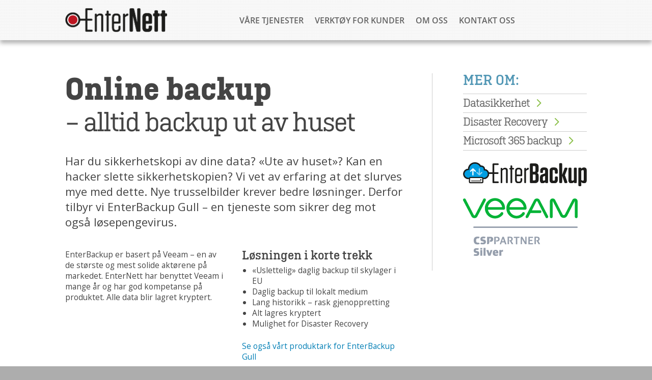

--- FILE ---
content_type: text/html; charset=UTF-8
request_url: https://enternett.no/online-backup/
body_size: 14243
content:
<!DOCTYPE html>
<html lang="nb-NO">
<head>
	<!-- Google Tag Manager -->
<!--<script>(function(w,d,s,l,i){w[l]=w[l]||[];w[l].push({'gtm.start':
new Date().getTime(),event:'gtm.js'});var f=d.getElementsByTagName(s)[0],
j=d.createElement(s),dl=l!='dataLayer'?'&l='+l:'';j.async=true;j.src=
'https://www.googletagmanager.com/gtm.js?id='+i+dl;f.parentNode.insertBefore(j,f);
})(window,document,'script','dataLayer','GTM-N9HGD46');</script>-->
<!-- End Google Tag Manager -->
	
	
	<meta charset="UTF-8" />
			
	<meta http-equiv="X-UA-Compatible" content="IE=edge">
	<link rel="pingback" href="https://enternett.no/xmlrpc.php" />

		<!--[if lt IE 9]>
	<script src="https://enternett.no/wp-content/themes/Divi/js/html5.js" type="text/javascript"></script>
	<![endif]-->

	<script type="text/javascript">
		document.documentElement.className = 'js';
	</script>
	
	<title>Online backup|Enternett</title>
<link rel="preconnect" href="https://fonts.gstatic.com" crossorigin /><style id="et-divi-open-sans-inline-css">/* Original: https://fonts.googleapis.com/css?family=Open+Sans:300italic,400italic,600italic,700italic,800italic,400,300,600,700,800&#038;subset=latin,latin-ext&#038;display=swap *//* User Agent: Mozilla/5.0 (Unknown; Linux x86_64) AppleWebKit/538.1 (KHTML, like Gecko) Safari/538.1 Daum/4.1 */@font-face {font-family: 'Open Sans';font-style: italic;font-weight: 300;font-stretch: normal;font-display: swap;src: url(https://fonts.gstatic.com/s/opensans/v44/memQYaGs126MiZpBA-UFUIcVXSCEkx2cmqvXlWq8tWZ0Pw86hd0Rk5hkWV4exQ.ttf) format('truetype');}@font-face {font-family: 'Open Sans';font-style: italic;font-weight: 400;font-stretch: normal;font-display: swap;src: url(https://fonts.gstatic.com/s/opensans/v44/memQYaGs126MiZpBA-UFUIcVXSCEkx2cmqvXlWq8tWZ0Pw86hd0Rk8ZkWV4exQ.ttf) format('truetype');}@font-face {font-family: 'Open Sans';font-style: italic;font-weight: 600;font-stretch: normal;font-display: swap;src: url(https://fonts.gstatic.com/s/opensans/v44/memQYaGs126MiZpBA-UFUIcVXSCEkx2cmqvXlWq8tWZ0Pw86hd0RkxhjWV4exQ.ttf) format('truetype');}@font-face {font-family: 'Open Sans';font-style: italic;font-weight: 700;font-stretch: normal;font-display: swap;src: url(https://fonts.gstatic.com/s/opensans/v44/memQYaGs126MiZpBA-UFUIcVXSCEkx2cmqvXlWq8tWZ0Pw86hd0RkyFjWV4exQ.ttf) format('truetype');}@font-face {font-family: 'Open Sans';font-style: italic;font-weight: 800;font-stretch: normal;font-display: swap;src: url(https://fonts.gstatic.com/s/opensans/v44/memQYaGs126MiZpBA-UFUIcVXSCEkx2cmqvXlWq8tWZ0Pw86hd0Rk0ZjWV4exQ.ttf) format('truetype');}@font-face {font-family: 'Open Sans';font-style: normal;font-weight: 300;font-stretch: normal;font-display: swap;src: url(https://fonts.gstatic.com/s/opensans/v44/memSYaGs126MiZpBA-UvWbX2vVnXBbObj2OVZyOOSr4dVJWUgsiH0B4uaVc.ttf) format('truetype');}@font-face {font-family: 'Open Sans';font-style: normal;font-weight: 400;font-stretch: normal;font-display: swap;src: url(https://fonts.gstatic.com/s/opensans/v44/memSYaGs126MiZpBA-UvWbX2vVnXBbObj2OVZyOOSr4dVJWUgsjZ0B4uaVc.ttf) format('truetype');}@font-face {font-family: 'Open Sans';font-style: normal;font-weight: 600;font-stretch: normal;font-display: swap;src: url(https://fonts.gstatic.com/s/opensans/v44/memSYaGs126MiZpBA-UvWbX2vVnXBbObj2OVZyOOSr4dVJWUgsgH1x4uaVc.ttf) format('truetype');}@font-face {font-family: 'Open Sans';font-style: normal;font-weight: 700;font-stretch: normal;font-display: swap;src: url(https://fonts.gstatic.com/s/opensans/v44/memSYaGs126MiZpBA-UvWbX2vVnXBbObj2OVZyOOSr4dVJWUgsg-1x4uaVc.ttf) format('truetype');}@font-face {font-family: 'Open Sans';font-style: normal;font-weight: 800;font-stretch: normal;font-display: swap;src: url(https://fonts.gstatic.com/s/opensans/v44/memSYaGs126MiZpBA-UvWbX2vVnXBbObj2OVZyOOSr4dVJWUgshZ1x4uaVc.ttf) format('truetype');}/* User Agent: Mozilla/5.0 (Windows NT 6.1; WOW64; rv:27.0) Gecko/20100101 Firefox/27.0 */@font-face {font-family: 'Open Sans';font-style: italic;font-weight: 300;font-stretch: normal;font-display: swap;src: url(https://fonts.gstatic.com/l/font?kit=memQYaGs126MiZpBA-UFUIcVXSCEkx2cmqvXlWq8tWZ0Pw86hd0Rk5hkWV4exg&skey=743457fe2cc29280&v=v44) format('woff');}@font-face {font-family: 'Open Sans';font-style: italic;font-weight: 400;font-stretch: normal;font-display: swap;src: url(https://fonts.gstatic.com/l/font?kit=memQYaGs126MiZpBA-UFUIcVXSCEkx2cmqvXlWq8tWZ0Pw86hd0Rk8ZkWV4exg&skey=743457fe2cc29280&v=v44) format('woff');}@font-face {font-family: 'Open Sans';font-style: italic;font-weight: 600;font-stretch: normal;font-display: swap;src: url(https://fonts.gstatic.com/l/font?kit=memQYaGs126MiZpBA-UFUIcVXSCEkx2cmqvXlWq8tWZ0Pw86hd0RkxhjWV4exg&skey=743457fe2cc29280&v=v44) format('woff');}@font-face {font-family: 'Open Sans';font-style: italic;font-weight: 700;font-stretch: normal;font-display: swap;src: url(https://fonts.gstatic.com/l/font?kit=memQYaGs126MiZpBA-UFUIcVXSCEkx2cmqvXlWq8tWZ0Pw86hd0RkyFjWV4exg&skey=743457fe2cc29280&v=v44) format('woff');}@font-face {font-family: 'Open Sans';font-style: italic;font-weight: 800;font-stretch: normal;font-display: swap;src: url(https://fonts.gstatic.com/l/font?kit=memQYaGs126MiZpBA-UFUIcVXSCEkx2cmqvXlWq8tWZ0Pw86hd0Rk0ZjWV4exg&skey=743457fe2cc29280&v=v44) format('woff');}@font-face {font-family: 'Open Sans';font-style: normal;font-weight: 300;font-stretch: normal;font-display: swap;src: url(https://fonts.gstatic.com/l/font?kit=memSYaGs126MiZpBA-UvWbX2vVnXBbObj2OVZyOOSr4dVJWUgsiH0B4uaVQ&skey=62c1cbfccc78b4b2&v=v44) format('woff');}@font-face {font-family: 'Open Sans';font-style: normal;font-weight: 400;font-stretch: normal;font-display: swap;src: url(https://fonts.gstatic.com/l/font?kit=memSYaGs126MiZpBA-UvWbX2vVnXBbObj2OVZyOOSr4dVJWUgsjZ0B4uaVQ&skey=62c1cbfccc78b4b2&v=v44) format('woff');}@font-face {font-family: 'Open Sans';font-style: normal;font-weight: 600;font-stretch: normal;font-display: swap;src: url(https://fonts.gstatic.com/l/font?kit=memSYaGs126MiZpBA-UvWbX2vVnXBbObj2OVZyOOSr4dVJWUgsgH1x4uaVQ&skey=62c1cbfccc78b4b2&v=v44) format('woff');}@font-face {font-family: 'Open Sans';font-style: normal;font-weight: 700;font-stretch: normal;font-display: swap;src: url(https://fonts.gstatic.com/l/font?kit=memSYaGs126MiZpBA-UvWbX2vVnXBbObj2OVZyOOSr4dVJWUgsg-1x4uaVQ&skey=62c1cbfccc78b4b2&v=v44) format('woff');}@font-face {font-family: 'Open Sans';font-style: normal;font-weight: 800;font-stretch: normal;font-display: swap;src: url(https://fonts.gstatic.com/l/font?kit=memSYaGs126MiZpBA-UvWbX2vVnXBbObj2OVZyOOSr4dVJWUgshZ1x4uaVQ&skey=62c1cbfccc78b4b2&v=v44) format('woff');}/* User Agent: Mozilla/5.0 (Windows NT 6.3; rv:39.0) Gecko/20100101 Firefox/39.0 */@font-face {font-family: 'Open Sans';font-style: italic;font-weight: 300;font-stretch: normal;font-display: swap;src: url(https://fonts.gstatic.com/s/opensans/v44/memQYaGs126MiZpBA-UFUIcVXSCEkx2cmqvXlWq8tWZ0Pw86hd0Rk5hkWV4ewA.woff2) format('woff2');}@font-face {font-family: 'Open Sans';font-style: italic;font-weight: 400;font-stretch: normal;font-display: swap;src: url(https://fonts.gstatic.com/s/opensans/v44/memQYaGs126MiZpBA-UFUIcVXSCEkx2cmqvXlWq8tWZ0Pw86hd0Rk8ZkWV4ewA.woff2) format('woff2');}@font-face {font-family: 'Open Sans';font-style: italic;font-weight: 600;font-stretch: normal;font-display: swap;src: url(https://fonts.gstatic.com/s/opensans/v44/memQYaGs126MiZpBA-UFUIcVXSCEkx2cmqvXlWq8tWZ0Pw86hd0RkxhjWV4ewA.woff2) format('woff2');}@font-face {font-family: 'Open Sans';font-style: italic;font-weight: 700;font-stretch: normal;font-display: swap;src: url(https://fonts.gstatic.com/s/opensans/v44/memQYaGs126MiZpBA-UFUIcVXSCEkx2cmqvXlWq8tWZ0Pw86hd0RkyFjWV4ewA.woff2) format('woff2');}@font-face {font-family: 'Open Sans';font-style: italic;font-weight: 800;font-stretch: normal;font-display: swap;src: url(https://fonts.gstatic.com/s/opensans/v44/memQYaGs126MiZpBA-UFUIcVXSCEkx2cmqvXlWq8tWZ0Pw86hd0Rk0ZjWV4ewA.woff2) format('woff2');}@font-face {font-family: 'Open Sans';font-style: normal;font-weight: 300;font-stretch: normal;font-display: swap;src: url(https://fonts.gstatic.com/s/opensans/v44/memSYaGs126MiZpBA-UvWbX2vVnXBbObj2OVZyOOSr4dVJWUgsiH0B4uaVI.woff2) format('woff2');}@font-face {font-family: 'Open Sans';font-style: normal;font-weight: 400;font-stretch: normal;font-display: swap;src: url(https://fonts.gstatic.com/s/opensans/v44/memSYaGs126MiZpBA-UvWbX2vVnXBbObj2OVZyOOSr4dVJWUgsjZ0B4uaVI.woff2) format('woff2');}@font-face {font-family: 'Open Sans';font-style: normal;font-weight: 600;font-stretch: normal;font-display: swap;src: url(https://fonts.gstatic.com/s/opensans/v44/memSYaGs126MiZpBA-UvWbX2vVnXBbObj2OVZyOOSr4dVJWUgsgH1x4uaVI.woff2) format('woff2');}@font-face {font-family: 'Open Sans';font-style: normal;font-weight: 700;font-stretch: normal;font-display: swap;src: url(https://fonts.gstatic.com/s/opensans/v44/memSYaGs126MiZpBA-UvWbX2vVnXBbObj2OVZyOOSr4dVJWUgsg-1x4uaVI.woff2) format('woff2');}@font-face {font-family: 'Open Sans';font-style: normal;font-weight: 800;font-stretch: normal;font-display: swap;src: url(https://fonts.gstatic.com/s/opensans/v44/memSYaGs126MiZpBA-UvWbX2vVnXBbObj2OVZyOOSr4dVJWUgshZ1x4uaVI.woff2) format('woff2');}</style><meta name='robots' content='max-image-preview:large' />
<script type="text/javascript">
			let jqueryParams=[],jQuery=function(r){return jqueryParams=[...jqueryParams,r],jQuery},$=function(r){return jqueryParams=[...jqueryParams,r],$};window.jQuery=jQuery,window.$=jQuery;let customHeadScripts=!1;jQuery.fn=jQuery.prototype={},$.fn=jQuery.prototype={},jQuery.noConflict=function(r){if(window.jQuery)return jQuery=window.jQuery,$=window.jQuery,customHeadScripts=!0,jQuery.noConflict},jQuery.ready=function(r){jqueryParams=[...jqueryParams,r]},$.ready=function(r){jqueryParams=[...jqueryParams,r]},jQuery.load=function(r){jqueryParams=[...jqueryParams,r]},$.load=function(r){jqueryParams=[...jqueryParams,r]},jQuery.fn.ready=function(r){jqueryParams=[...jqueryParams,r]},$.fn.ready=function(r){jqueryParams=[...jqueryParams,r]};</script><link rel="alternate" type="application/rss+xml" title="Enternett &raquo; strøm" href="https://enternett.no/feed/" />
<link rel="alternate" type="application/rss+xml" title="Enternett &raquo; kommentarstrøm" href="https://enternett.no/comments/feed/" />
<meta content="Divi Child v.3.0.85" name="generator"/><style id='classic-theme-styles-inline-css' type='text/css'>
/*! This file is auto-generated */
.wp-block-button__link{color:#fff;background-color:#32373c;border-radius:9999px;box-shadow:none;text-decoration:none;padding:calc(.667em + 2px) calc(1.333em + 2px);font-size:1.125em}.wp-block-file__button{background:#32373c;color:#fff;text-decoration:none}
</style>
<link rel='stylesheet' id='divi-style-parent-css' href='https://enternett.no/wp-content/themes/Divi/style-static.min.css?ver=4.16.1' type='text/css' media='all' />
<link rel='stylesheet' id='child-font-awesome-css' href='https://enternett.no/wp-content/themes/Divi-child/webfonts/font-awesome-4.7.0/css/font-awesome.css?ver=4.16.1' type='text/css' media='all' />
<link rel='stylesheet' id='child-ciutadella-css' href='https://enternett.no/wp-content/themes/Divi-child/webfonts/ciutadella.css?ver=4.16.1' type='text/css' media='all' />
<link rel='stylesheet' id='divi-style-pum-css' href='https://enternett.no/wp-content/themes/Divi-child/style.css?ver=4.16.1' type='text/css' media='all' />
<script type="text/javascript" src="https://enternett.no/wp-includes/js/jquery/jquery.min.js?ver=3.7.1" id="jquery-core-js"></script>
<script type="text/javascript" src="https://enternett.no/wp-includes/js/jquery/jquery-migrate.min.js?ver=3.4.1" id="jquery-migrate-js"></script>
<script type="text/javascript" id="jquery-js-after">
/* <![CDATA[ */
jqueryParams.length&&$.each(jqueryParams,function(e,r){if("function"==typeof r){var n=String(r);n.replace("$","jQuery");var a=new Function("return "+n)();$(document).ready(a)}});
/* ]]> */
</script>
<link rel="https://api.w.org/" href="https://enternett.no/wp-json/" /><link rel="alternate" type="application/json" href="https://enternett.no/wp-json/wp/v2/pages/650" /><link rel="EditURI" type="application/rsd+xml" title="RSD" href="https://enternett.no/xmlrpc.php?rsd" />
<link rel="canonical" href="https://enternett.no/online-backup/" />
<link rel="alternate" type="application/json+oembed" href="https://enternett.no/wp-json/oembed/1.0/embed?url=https%3A%2F%2Fenternett.no%2Fonline-backup%2F" />
<link rel="alternate" type="text/xml+oembed" href="https://enternett.no/wp-json/oembed/1.0/embed?url=https%3A%2F%2Fenternett.no%2Fonline-backup%2F&#038;format=xml" />
<link rel="alternate" href="https://enternett.no/online-backup/" hreflang="x-default" />
<style data-eae-name="Ozs5EGcdSQhEgTlN_">.__eae_cssd, .Ozs5EGcdSQhEgTlN_ {unicode-bidi: bidi-override;direction: rtl;}</style>

<script> var __eae_open = function (str) { document.location.href = __eae_decode(str); }; var __eae_decode = function (str) { return str.replace(/[a-zA-Z]/g, function(c) { return String.fromCharCode( (c <= "Z" ? 90 : 122) >= (c = c.charCodeAt(0) + 13) ? c : c - 26 ); }); }; var __eae_decode_emails = function () { var __eae_emails = document.querySelectorAll(".__eae_r13"); for (var i = 0; i < __eae_emails.length; i++) { __eae_emails[i].textContent = __eae_decode(__eae_emails[i].textContent); } }; if (document.readyState !== "loading") { __eae_decode_emails(); } else if (document.addEventListener) { document.addEventListener("DOMContentLoaded", __eae_decode_emails); } else { document.attachEvent("onreadystatechange", function () { if (document.readyState !== "loading") __eae_decode_emails(); }); } var pBmDKIl__9VkMQ__ = function (str) { var r = function (a, d) { var map = "!\"#$%&'()*+,-./0123456789:;<=>?@ABCDEFGHIJKLMNOPQRSTUVWXYZ[\\]^_`abcdefghijklmnopqrstuvwxyz{|}~"; for (var i = 0; i < a.length; i++) { var pos = map.indexOf(a[i]); d += pos >= 0 ? map[(pos + 47) % 94] : a[i]; } return d; }; window.location.href = r(str, ""); }; document.addEventListener("copy", function (event) { if ( NodeList.prototype.forEach === undefined || Array.from === undefined || String.prototype.normalize === undefined || ! event.clipboardData ) { return; } var encoded = []; var copiedText = window.getSelection().toString().trim(); document.querySelectorAll( "." + document.querySelector("style[data-eae-name]").dataset.eaeName ).forEach(function (item) { encoded.push(item.innerText.trim()); }); if (! encoded.length) { return; } encoded.filter(function (value, index, self) { return self.indexOf(value) === index; }).map(function (item) { return { original: new RegExp(item.replace(/[-\/\\^$*+?.()|[\]{}]/g, "\\$&"), "ig"), reverse: Array.from(item.normalize("NFC")) .reverse() .join('') .replace(/[()]/g, "__eae__") }; }).forEach(function (item) { copiedText = copiedText.replace( item.original, item.reverse.replace("__eae__", "(").replace("__eae__", ")") ) }); event.clipboardData.setData("text/plain", copiedText); event.preventDefault(); }); </script>
<meta name="viewport" content="width=device-width, initial-scale=1.0, maximum-scale=1.0, user-scalable=0" /><link rel="shortcut icon" href="https://enternett.no/wp-content/uploads/favicon-96x96.png" /><style type="text/css" id="custom-background-css">
body.custom-background { background-color: #adadad; background-image: url("https://enternett.no/wp-content/uploads/bright_squares.png"); background-position: center top; background-size: auto; background-repeat: repeat; background-attachment: fixed; }
</style>
	



<script type="text/javascript">
jQuery(document).ready(function($) {

$('.od-tools-menu__close').on('click', function () { 
			$(this).parent().toggleClass('closed'); 
		});

$('.open-tool-menu').on('click', function () { 
			$('.od-tools-menu').toggleClass('closed'); 
		});


});
</script>
<link href="https://fonts.googleapis.com/css?family=Nunito+Sans:200,200i,300,300i,400,400i,600,600i,700,700i,800,800i,900,900i|Nunito:200,200i,300,300i,400,400i,600,600i,700,700i,800,800i,900,900i" rel="stylesheet"> 
 <link href="https://fonts.googleapis.com/css?family=Open+Sans:300,400" rel="stylesheet"> 
<link href="https://fonts.googleapis.com/css?family=Source+Sans+Pro:300,400" rel="stylesheet"> 


<script type="text/javascript">
jQuery(document).ready(function($) {
$(".wheredoesthiscome .et_pb_fullwidth_header").addClass("et_pb_fullscreen");
if ($('.wheredoesthiscome')[0]) {
    $('body').addClass("et_fixed_navx");
} 

});
</script>



<script type="text/javascript">
jQuery(document).ready(function($) {

var bgColorArray = ['/wp-content/uploads/front-bg1.jpg', 'http://ffor.no/wp-content/uploads/front-bg2.jpg', '/wp-content/uploads/front-bg3.jpg', 'http://ffor.no/wp-content/uploads/front-bg4.jpg'],
    selectBG = bgColorArray[Math.floor(Math.random() * bgColorArray.length)];

$('.homex div.et_pb_section.et_pb_section_0').css('background', 'url(' + selectBG + ')');

});
</script><link rel="stylesheet" id="et-core-unified-tb-2078-tb-2080-650-cached-inline-styles" href="https://enternett.no/wp-content/et-cache/650/et-core-unified-tb-2078-tb-2080-650.min.css?ver=1765960146" /><link rel="stylesheet" id="et-core-unified-650-cached-inline-styles" href="https://enternett.no/wp-content/et-cache/650/et-core-unified-650.min.css?ver=1765960146" /><link rel="stylesheet" id="et-core-unified-tb-2078-tb-2080-deferred-650-cached-inline-styles" href="https://enternett.no/wp-content/et-cache/650/et-core-unified-tb-2078-tb-2080-deferred-650.min.css?ver=1765960146" /></head>
<body data-rsssl=1 class="page-template-default page page-id-650 custom-background et-tb-has-template et-tb-has-header et-tb-has-footer multiple-domain-enternett-no et_pb_button_helper_class et_pb_gutter osx et_pb_gutters3 et_pb_pagebuilder_layout et_no_sidebar et_divi_theme et-db">
	<div id="page-container">
<div id="et-boc" class="et-boc">
			
		<header class="et-l et-l--header">
			<div class="et_builder_inner_content et_pb_gutters2">
		<div id="od-main-header" class="et_pb_section et_pb_section_0_tb_header od-header et_pb_with_background et_section_regular et_pb_section--fixed" >
				
				
				
				
				
				
				<div id="row-width" class="et_pb_row et_pb_row_0_tb_header od-flex-row et_pb_gutters1 et_pb_row--with-menu">
				<div class="et_pb_column et_pb_column_1_3 et_pb_column_0_tb_header no-margin  et_pb_css_mix_blend_mode_passthrough" id="left-col">
				
				
				
				
				<div class="et_pb_module et_pb_image et_pb_image_0_tb_header od-logo">
				
				
				
				
				<a href="/"><span class="et_pb_image_wrap"><img decoding="async" width="401" height="95" src="https://enternett.no/wp-content/uploads/ny-en-logo.png" alt="EnterNett logo" title="ny-en-logo" srcset="https://enternett.no/wp-content/uploads/ny-en-logo.png 401w, https://enternett.no/wp-content/uploads/ny-en-logo-400x95.png 400w, https://enternett.no/wp-content/uploads/ny-en-logo-300x71.png 300w" sizes="(max-width: 401px) 100vw, 401px" class="wp-image-524" /></span></a>
			</div>
			</div><div class="et_pb_column et_pb_column_1_3 et_pb_column_1_tb_header no-margin  et_pb_css_mix_blend_mode_passthrough et_pb_column--with-menu" id="middle-col">
				
				
				
				
				<div class="et_pb_module et_pb_menu et_pb_menu_0_tb_header od-special-split middle-module et_pb_bg_layout_light  et_pb_text_align_left et_dropdown_animation_fade et_pb_menu--without-logo et_pb_menu--style-left_aligned">
					
					
					
					
					<div class="et_pb_menu_inner_container clearfix">
						
						<div class="et_pb_menu__wrap">
							<div class="et_pb_menu__menu">
								<nav class="et-menu-nav"><ul id="menu-main-menu" class="et-menu nav et_disable_top_tier"><li id="menu-item-2226" class="only-frontpage et_pb_menu_page_id-2226 menu-item menu-item-type-custom menu-item-object-custom menu-item-2226"><a href="#services">Våre tjenester</a></li>
<li id="menu-item-2227" class="only-subpages services-mega-trigger et_pb_menu_page_id-2227 menu-item menu-item-type-custom menu-item-object-custom menu-item-2227"><a href="#">Våre tjenester</a></li>
<li id="menu-item-2228" class="tools-mega-trigger et_pb_menu_page_id-2228 menu-item menu-item-type-custom menu-item-object-custom menu-item-2228"><a href="#">Verktøy for kunder</a></li>
<li id="menu-item-2230" class="et_pb_menu_page_id-92 menu-item menu-item-type-post_type menu-item-object-page menu-item-2230"><a href="https://enternett.no/om-enternett/">Om oss</a></li>
<li id="menu-item-2229" class="et_pb_menu_page_id-581 menu-item menu-item-type-post_type menu-item-object-page menu-item-2229"><a href="https://enternett.no/kontakt-oss/">Kontakt oss</a></li>
</ul></nav>
							</div>
							
							
							<div class="et_mobile_nav_menu">
				<div class="mobile_nav closed">
					<span class="mobile_menu_bar"></span>
				</div>
			</div>
						</div>
						
					</div>
				</div><div class="et_pb_module et_pb_code et_pb_code_0_tb_header">
				
				
				
				
				<div class="et_pb_code_inner"><style>
  
#od-main-header.et_pb_section {
    padding-top: 0px !important;
    padding-bottom: 0px !important;
}
  
  
  .tools-mega h2 {
    padding-bottom: 10px;
  }
  .tools-mega .et_pb_menu__menu, .tools-mega .et-menu-nav {
    width: 100%;
  }
  .tools-mega #menu-tools-mega {
    width: 60%;
    margin: 0 auto;
  }
  .tools-mega #menu-tools-mega > li {
    width: 33.33%;
    padding: 0;
    display: block;
  }
 .tools-mega #menu-tools-mega > li > a {
    visibility: hidden;
    padding-bottom: 0px;
    height: 0px;
}
 #menu-tools-mega li > ul {
  /*  display: none;*/
    visibility: visible;
    opacity: 1;
}
#menu-tools-mega li > ul {
    position: relative;
    top: auto;
    left: auto;
    width: 100% !important;
    padding: 0;
    border: none;
    -webkit-box-shadow: none;
    box-shadow: none;
    -webkit-animation: none !important;
    -moz-animation: none !important;
    -o-animation: none !important;
    animation: none !important;
} 
#menu-tools-mega li li {
    width: 100%;
    padding: 0 0 10px 0;
} 
  
#menu-tools-mega li li a:before {
    text-shadow: 0 0;
    font-family: "ETmodules" !important;
    font-weight: normal;
    font-style: normal;
    font-variant: normal;
    -webkit-font-smoothing: antialiased;
    -moz-osx-font-smoothing: grayscale;
    line-height: 1;
    text-transform: none;
    speak: none;
    color: #ffffff;
    font-size: 18px;
    padding-right: 8px;
    content: "\003D";
    -webkit-transform: translateY(-50%);
    transform: translateY(-50%);
    cursor: pointer;
} 
  
.nav ul#menu-tools-mega li a:hover {
    background-color: rgba(0,0,0,0);
    opacity: .7;
}
  
.od-mega-menu .et_pb_menu .et_pb_menu__menu > nav > ul#menu-tools-mega a {
    padding: 0px 0;
    font-size: 18px;
  }  
  
</style>


<style>
.reduce-section-padding {
transition: all 0.9s ease-out 0s;
padding-top: 6px !important;
padding-bottom: 6px !important;
}
 
.increase-row-width {
transition: all 0.9s ease-out 0s;
width: 100% !important;
}
 
.slow-transition {
transition: all 0.9s ease-out 0s;
}
.od-logo.reduce-logo-size {
transition: all 0.9s ease-out 0s;
  max-width: 150px;
}
  .od-logo {
  max-width: 200px;
  }
</style>

<style>
/*
.mobile-mega .et_pb_menu .et_pb_menu__menu {
    display: block !important;
  width: 50%;
}  
.mobile-mega .et_mobile_nav_menu {
    display: none !important;
}  
*/
 .home #menu-main-menu .only-subpages {
    display: none;
}
#menu-main-menu .only-frontpage {
    display: none;
}
.home #menu-main-menu .only-frontpage {
    display: flex;
}    
.od-header #left-col {
    /*width: auto;*/
  width: 200px;
}
.od-header #middle-col {
    width: auto;
}
.od-header #middle-col .et_pb_module.middle-module, .od-header #middle-col .et_pb_module .et_pb_menu_inner_container{
    height: 100%;
  }
.et_pb_menu--without-logo .et_pb_menu__menu > nav > ul > li {
    margin-top: 0px;
}  
.et_pb_menu--without-logo .et_pb_menu__menu > nav > ul > li > a {
    padding-bottom: 0px;
}
.et_pb_menu .et_pb_menu__menu > nav > ul > li {
    -webkit-box-align: center;
    -ms-flex-align: center;
    align-items: center;
  }  

 #menu-main-menu-en-2021 li.menu-item.active:after, #od-search-icon.active:after {
    content: " ";
    position: absolute;
    top: 100%;
    left: 50%;
    border: solid transparent;
        border-top-color: transparent;
        border-top-width: medium;
        border-right-width: medium;
        border-bottom-width: medium;
        border-left-width: medium;
    height: 0;
    width: 0;
    pointer-events: none;
}
   #menu-main-menu-en-2021 li.menu-item.active:after, #od-search-icon.active:after {
    border-top-color: #FFF;
    border-width: 8px;
    margin-left: -8px;
}
#od-search-icon, #od-burger-icon {
  height: 100%;
display: flex;
align-items: center;
}  
  
.od-header #right-col {
    width: auto;
}
  .od-header #right-col .et_pb_module, .od-header #right-col .et_pb_module .et_pb_code_inner {
    height: 100%;
  }
.od-header .et_pb_row.od-flex-row {
    display: flex;
    justify-content: space-between;
}  /*
.od-header #left-col .et_pb_image img {
  min-width: 188px;
}
  */
  
  #menu-main-menu-en-2021 li a, ul#menu-main-menu > li > a {
    text-transform: uppercase;
    font-size: 1.6rem;
    font-weight: 600;
  }  
/*.home #main-content{
	margin-top: 0px;
}
  #main-content{
	margin-top: 81px;
}*/
.et_pb_row.od-flex-row:after {
    display: none;
  }

  
  .about-mega-trigger, .products-mega-trigger {
    cursor: pointer;
  } 
.od-search-mega-trigger  {
	height: 30px;
	width: 30px;
	float: right;
}
.od-search-icon {
	float: right;
	line-height: 1;
}
.od-search-icon:before {
	color: #000000;
    position: relative;
    top: 0;
    left: 0;
    font-size: 20px;
    content: "\f002";
    cursor: pointer;
    text-shadow: 0 0;
    font-family: 'FontAwesome' !important;
    font-weight: normal;
    font-style: normal;
    font-variant: normal;
    -webkit-font-smoothing: antialiased;
    -moz-osx-font-smoothing: grayscale;
    line-height: 1;
    text-transform: none;
    speak: none;
}

.od-burger-mega-trigger  {
	height: 30px;
	width: 30px;
	float: right;
}
.od-burger-icon {
	float: right;
	line-height: 1;
}
.od-burger-icon:before {
	color: #bc1622;
    position: relative;
    top: 0;
    left: 0;
    font-size: 32px;
    content: "\61";
    cursor: pointer;

    text-shadow: 0 0;
    font-family: ETmodules !important;
    font-weight: 400;
    font-style: normal;
    font-variant: normal;
    -webkit-font-smoothing: antialiased;
    -moz-osx-font-smoothing: grayscale;
    line-height: 1;
    text-transform: none;
    speak: none;
}  
  
  
.od-mega-menu a {
	color: #ffffff;
}
.od-mega-menu {
	color: #ffffff;
	top: -30px;
	position: fixed;
	padding-top: 97px;
	width: 100%;
	z-index: 998;
	opacity: 0;
	height: 0;
	overflow: hidden;
	-webkit-transition: opacity 0.5s ease-in-out,
		height 0.3s ease-in-out, top 0.3s ease-in-out;
    -moz-transition: opacity 0.5s ease-in-out,
		height 0.3s ease-in-out, top 0.3s ease-in-out;
    -o-transition: opacity 0.5s ease-in-out,
		height 0.3s ease-in-out, top 0.3s ease-in-out;
    transition: opacity 0.5s ease-in-out,
		height 0.3s ease-in-out, top 0.3s ease-in-out;	
}
.od-mega-menu.open {
	top: 0;
	opacity: 1;
	/*height: 70vh;*/
	height: auto;
}

.od-search input {
	height: auto !important;
}

.od-search.et_pb_search.et_pb_bg_layout_dark input.et_pb_s {
    border: 0px solid #fff;
	border-bottom: 2px solid #ffffff;
    color: #fff;
	font-size: 2.0rem;
}

.od-search.ds-icon-search input.et_pb_searchsubmit,
.widget_search input#searchsubmit {
    background: transparent;
    color: transparent;
    border: none;
    width: 55px;
    z-index: 2;
}
.od-search.white.et_pb_search input.et_pb_s {
    border: 0px solid #fff;
	border-bottom: 2px solid #666666;
    color: #666666;
	font-size: 2.0rem;
}

.od-search.ds-icon-search input.et_pb_searchsubmit,
.widget_search input#searchsubmit {
    background: transparent;
    color: transparent;
    border: none;
    width: 55px;
    z-index: 2;
}
.od-search.ds-icon-search input.et_pb_s,
.widget_search input#s {
    padding-right: 55px !important;
}
.od-search.ds-icon-search .et_pb_searchform:before, .widget_search::before {
        content: '\f002';
        position: absolute;
         font-family: 'FontAwesome' !important;
        z-index: 1;
        right: 0;
        font-size: 20px;
        padding: 8px 20px;
}


 .services-mega .et_pb_menu .et_pb_menu__menu > nav > ul,  .products-mega .et_pb_menu .et_pb_menu__menu > nav > ul {
   column-count: 2;
    display: block;
} 
.od-mega-menu .et_pb_menu .et_pb_menu__menu > nav > ul > li {
 /* width: 100%;*/
  }
  .od-mega-menu .et_pb_menu .et_pb_menu__menu > nav > ul a {
    padding: 10px 0;
    font-size: 18px;
  } 
  
.services-mega ul > li > a:before, .products-mega ul > li > a:before {
    color: #cccccc;
    position: relative;
  padding-right: 10px;
    top: 0;
    left: 0;
    font-size: 24px;
    content: "\0035";
    cursor: pointer;
    text-shadow: 0 0;
   font-family: ETmodules !important;
    font-weight: normal;
    font-style: normal;
    font-variant: normal;
    -webkit-font-smoothing: antialiased;
    -moz-osx-font-smoothing: grayscale;
    line-height: 1;
    text-transform: none;
    speak: none;
  } 
.services-mega .et_pb_menu__menu, .products-mega .et_pb_menu__menu, .mobile-mega .et_pb_menu__menu {
    margin: 0 auto; 
  }
.services-mega .et_pb_menu .et-menu > li, .products-mega .et_pb_menu .et-menu > li {
    padding-left: 0px;
    padding-right: 40px;
}
  /*
.od-mega-menu .et_pb_menu--without-logo .et_pb_menu__menu > nav > ul > li {
    display: block;
    width: 100%;
    font-weight: 500;
    font-size: 1.25rem;
    margin-top: 0px;
    padding: 0 !important;
    border-bottom: 1px solid #ffffff;
}  */
  @media only screen and (min-width: 981px) {
    #od-burger-icon {
      display: none;
    }
      #menu-main-menu-en .only-mobile {
    display: none;
}
  }
   @media only screen and (max-width: 980px) {
  #menu-main-menu-en .only-mobile {
    display: block;
}
       } 

  
  @media only screen and (max-width: 480px) {
/*   #main-content{
	margin-top: 75px;
}*/
.mobile-mega .et_pb_menu .et_pb_menu__menu {
  
  width: 100%;
}  
  } 
</style>
<script type="text/javascript">
//setting padding for fixed header
jQuery(function($) {
$( document ).ready(function() {
	var menuHeight = $(".od-header").height();
$("#et-main-area").css('padding-top', menuHeight);
$(".od-mega-menu").css('padding-top', menuHeight);
}); 
$(window).resize(function() {
	var menuHeight = $(".od-header").height();
$("#et-main-area").css('padding-top', menuHeight);
$(".od-mega-menu").css('padding-top', menuHeight);
}); 	
});	     

  //minimize menu height  
jQuery(function($){
  $(document).scroll(function() {
      if ($(document).scrollTop() > 50) {
        $('#left-col').addClass('reduce-section-padding');
       // $('#row-width').addClass('increase-row-width');
        $('.od-logo').addClass('reduce-logo-size');
    } else {
       $('#left-col').removeClass('reduce-section-padding');
       $('#left-col').addClass('slow-transition');
      $('.od-logo').removeClass('reduce-logo-size');
      $('.od-logo').addClass('slow-transition');
      // $('#row-width').removeClass('increase-row-width');
     //  $('#row-width').addClass('slow-transition');
    }
  });
});
 
jQuery(document).ready(function($) {
 $(".od-burger-mega-trigger").on("click", function(e) {
    $(".mobile-mega").toggleClass("open");
		$(".od-burger-mega-trigger").toggleClass("active");
  });
  
 $(".tools-mega-trigger").on("click", function(e) {
     e.preventDefault();  
    $(".tools-mega").toggleClass("open");
		$(".tools-mega-trigger").toggleClass("active");
  });
$(".services-mega-trigger").on("click", function(e) {
  e.preventDefault();  
    $(".services-mega").toggleClass("open");
    $(".services-mega-trigger").toggleClass("active");
  });
$(".od-search-mega-trigger").on("click", function(e) {
    $(".search-mega").toggleClass("open");
    $(".od-search-mega-trigger").toggleClass("active");
  
  });
  $(document).on("click", function(e) {
     var container1 = $(".od-mega-menu, .od-burger-mega-trigger");
     if(!container1.is(e.target) && container1.has(e.target).length === 0){
      $(".mobile-mega").removeClass("open");
      $(".od-burger-mega-trigger").removeClass("active");
    }
    
     var container2 = $(".od-mega-menu, .tools-mega-trigger");
     if(!container2.is(e.target) && container2.has(e.target).length === 0){
      $(".tools-mega").removeClass("open");
      $(".tools-mega-trigger").removeClass("active");
    }
     var container3 = $(".od-mega-menu, .services-mega-trigger");
     if(!container3.is(e.target) && container3.has(e.target).length === 0){
      $(".services-mega").removeClass("open");
      $(".services-mega-trigger").removeClass("active");
    }
     var container4 = $(".od-mega-menu, .od-search-mega-trigger");
     if(!container4.is(e.target) && container4.has(e.target).length === 0){
      $(".search-mega").removeClass("open");
			$(".od-search-mega-trigger").removeClass("active");
    }

  });

});
</script> 
</div>
			</div>
			</div><div class="et_pb_column et_pb_column_1_3 et_pb_column_2_tb_header no-margin  et_pb_css_mix_blend_mode_passthrough et-last-child" id="right-col">
				
				
				
				
				<div class="et_pb_module et_pb_code et_pb_code_1_tb_header">
				
				
				
				
				<div class="et_pb_code_inner"><div id='od-burger-icon' class='od-burger-mega-trigger'>
  <span class='od-burger-icon'></span>
</div>
<!--<div id='od-search-icon' class='od-search-mega-trigger'>
  <span class='od-search-icon'></span>
</div>-->
</div>
			</div>
			</div>
				
				
				
				
			</div>
				
				
			</div><div class="et_pb_section et_pb_section_1_tb_header od-mega-menu services-mega et_pb_with_background et_section_regular" >
				
				
				
				
				
				
				<div class="et_pb_row et_pb_row_1_tb_header mega-menu et_pb_row--with-menu">
				<div class="et_pb_column et_pb_column_4_4 et_pb_column_3_tb_header  et_pb_css_mix_blend_mode_passthrough et-last-child et_pb_column--with-menu">
				
				
				
				
				<div class="et_pb_module et_pb_menu et_pb_menu_1_tb_header the-about-menu et_pb_bg_layout_light  et_pb_text_align_left et_dropdown_animation_fade et_pb_menu--without-logo et_pb_menu--style-left_aligned">
					
					
					
					
					<div class="et_pb_menu_inner_container clearfix">
						
						<div class="et_pb_menu__wrap">
							<div class="et_pb_menu__menu">
								<nav class="et-menu-nav"><ul id="menu-services-mega-menu" class="et-menu nav et_disable_top_tier"><li id="menu-item-2458" class="et_pb_menu_page_id-1803 menu-item menu-item-type-post_type menu-item-object-page menu-item-2458"><a href="https://enternett.no/microsoft-365/">Microsoft 365</a></li>
<li id="menu-item-2459" class="et_pb_menu_page_id-623 menu-item menu-item-type-post_type menu-item-object-page menu-item-2459"><a href="https://enternett.no/panda-antivirus/">Panda Antivirus</a></li>
<li id="menu-item-2460" class="et_pb_menu_page_id-1897 menu-item menu-item-type-post_type menu-item-object-page menu-item-2460"><a href="https://enternett.no/sikkerhetssjekk/">Sikkerhetssjekk av ditt IT-miljø</a></li>
<li id="menu-item-2206" class="et_pb_menu_page_id-491 menu-item menu-item-type-post_type menu-item-object-page menu-item-2206"><a href="https://enternett.no/skytjenester-og-serverlosninger/">Skytjenester og serverløsninger</a></li>
<li id="menu-item-2204" class="et_pb_menu_page_id-511 menu-item menu-item-type-post_type menu-item-object-page menu-item-2204"><a href="https://enternett.no/it-drift-og-brukerstotte/">IT-drift og brukerstøtte</a></li>
<li id="menu-item-2201" class="et_pb_menu_page_id-499 menu-item menu-item-type-post_type menu-item-object-page menu-item-2201"><a href="https://enternett.no/datasikkerhet-og-backup/">Datasikkerhet og backup</a></li>
<li id="menu-item-2202" class="et_pb_menu_page_id-519 menu-item menu-item-type-post_type menu-item-object-page menu-item-2202"><a href="https://enternett.no/datautstyr-og-programvare/">Datautstyr og programvare</a></li>
<li id="menu-item-2203" class="et_pb_menu_page_id-515 menu-item menu-item-type-post_type menu-item-object-page menu-item-2203"><a href="https://enternett.no/hosting-for-web-og-epost/">Hosting for web og epost</a></li>
<li id="menu-item-2205" class="et_pb_menu_page_id-507 menu-item menu-item-type-post_type menu-item-object-page menu-item-2205"><a href="https://enternett.no/nettsider-og-databaser/">Nettsider og databaser</a></li>
<li id="menu-item-2723" class="et_pb_menu_page_id-2712 menu-item menu-item-type-post_type menu-item-object-page menu-item-2723"><a href="https://enternett.no/telefoni-unifon/">Telefoniløsninger fra Unifon</a></li>
</ul></nav>
							</div>
							
							
							<div class="et_mobile_nav_menu">
				<div class="mobile_nav closed">
					<span class="mobile_menu_bar"></span>
				</div>
			</div>
						</div>
						
					</div>
				</div>
			</div>
				
				
				
				
			</div>
				
				
			</div><div class="et_pb_section et_pb_section_2_tb_header od-mega-menu tools-mega et_pb_with_background et_section_regular" >
				
				
				
				
				
				
				<div class="et_pb_row et_pb_row_2_tb_header mega-menu et_pb_row--with-menu">
				<div class="et_pb_column et_pb_column_4_4 et_pb_column_4_tb_header  et_pb_css_mix_blend_mode_passthrough et-last-child et_pb_column--with-menu">
				
				
				
				
				<div class="et_pb_module et_pb_text et_pb_text_0_tb_header  et_pb_text_align_left et_pb_bg_layout_dark">
				
				
				
				
				<div class="et_pb_text_inner"><h2 class="tool-heading" style="text-align: center;">Hva trenger du hjelp til i dag?</h2></div>
			</div><div class="et_pb_module et_pb_menu et_pb_menu_2_tb_header the-products-menu et_pb_bg_layout_light  et_pb_text_align_left et_dropdown_animation_fade et_pb_menu--without-logo et_pb_menu--style-left_aligned">
					
					
					
					
					<div class="et_pb_menu_inner_container clearfix">
						
						<div class="et_pb_menu__wrap">
							<div class="et_pb_menu__menu">
								<nav class="et-menu-nav"><ul id="menu-tools-mega" class="et-menu nav et_disable_top_tier"><li class="hide-this et_pb_menu_page_id-1306 menu-item menu-item-type-custom menu-item-object-custom menu-item-has-children menu-item-1306"><a href="http://#">E-post</a>
<ul class="sub-menu">
	<li class="et_pb_menu_page_id-756 menu-item menu-item-type-custom menu-item-object-custom menu-item-756"><a href="/verktoy-for-kunder/#webmail">Lese e-post</a></li>
	<li class="et_pb_menu_page_id-761 menu-item menu-item-type-custom menu-item-object-custom menu-item-761"><a href="/verktoy-for-kunder/#email_setup">Oppsett av e-post</a></li>
</ul>
</li>
<li class="hide-this et_pb_menu_page_id-1307 menu-item menu-item-type-custom menu-item-object-custom menu-item-has-children menu-item-1307"><a href="http://#">Saker</a>
<ul class="sub-menu">
	<li class="et_pb_menu_page_id-757 menu-item menu-item-type-custom menu-item-object-custom menu-item-757"><a href="https://enternett.zendesk.com/hc/no/requests">Sjekke en sak</a></li>
	<li class="et_pb_menu_page_id-2689 menu-item menu-item-type-custom menu-item-object-custom menu-item-2689"><a href="javascript:pBmDKIl__9VkMQ__('>2:=E@i96=A56D<o6?E6C?6EE]?@');">Melde en sak</a></li>
</ul>
</li>
<li class="hide-this et_pb_menu_page_id-1308 menu-item menu-item-type-custom menu-item-object-custom menu-item-has-children menu-item-1308"><a href="http://#">Hjelp</a>
<ul class="sub-menu">
	<li class="et_pb_menu_page_id-758 menu-item menu-item-type-custom menu-item-object-custom menu-item-758"><a href="/verktoy-for-kunder/#brukerveiledning">Brukerveiledning</a></li>
	<li class="et_pb_menu_page_id-765 menu-item menu-item-type-custom menu-item-object-custom menu-item-765"><a href="https://get.teamviewer.com/enterhjelp">Fjernhjelp</a></li>
</ul>
</li>
</ul></nav>
							</div>
							
							
							<div class="et_mobile_nav_menu">
				<div class="mobile_nav closed">
					<span class="mobile_menu_bar"></span>
				</div>
			</div>
						</div>
						
					</div>
				</div>
			</div>
				
				
				
				
			</div>
				
				
			</div><div class="et_pb_section et_pb_section_3_tb_header od-mega-menu search-mega et_pb_with_background et_section_regular" >
				
				
				
				
				
				
				<div class="et_pb_row et_pb_row_3_tb_header">
				<div class="et_pb_column et_pb_column_1_5 et_pb_column_5_tb_header  et_pb_css_mix_blend_mode_passthrough et_pb_column_empty">
				
				
				
				
				
			</div><div class="et_pb_column et_pb_column_3_5 et_pb_column_6_tb_header  et_pb_css_mix_blend_mode_passthrough">
				
				
				
				
				<div class="et_pb_with_border et_pb_module et_pb_search et_pb_search_0_tb_header od-search ds-icon-search  et_pb_text_align_left et_pb_bg_layout_dark">
				
				
				
				
				<form role="search" method="get" class="et_pb_searchform" action="https://enternett.no/">
					<div>
						<label class="screen-reader-text" for="s">Søk etter:</label>
						<input type="text" name="s" placeholder="What are you searching for?" class="et_pb_s" />
						<input type="hidden" name="et_pb_searchform_submit" value="et_search_proccess" />
						
						<input type="hidden" name="et_pb_include_posts" value="yes" />
						<input type="hidden" name="et_pb_include_pages" value="yes" />
						<input type="submit" value="Søk" class="et_pb_searchsubmit">
					</div>
				</form>
			</div>
			</div><div class="et_pb_column et_pb_column_1_5 et_pb_column_7_tb_header  et_pb_css_mix_blend_mode_passthrough et-last-child et_pb_column_empty">
				
				
				
				
				
			</div>
				
				
				
				
			</div>
				
				
			</div><div class="et_pb_section et_pb_section_4_tb_header od-mega-menu mobile-mega od-mobile-menu et_pb_with_background et_section_regular" >
				
				
				
				
				
				
				<div class="et_pb_row et_pb_row_4_tb_header et_pb_row--with-menu">
				<div class="et_pb_column et_pb_column_4_4 et_pb_column_8_tb_header  et_pb_css_mix_blend_mode_passthrough et-last-child et_pb_column--with-menu">
				
				
				
				
				<div class="et_pb_module et_pb_menu et_pb_menu_3_tb_header et_pb_bg_layout_light  et_pb_text_align_left et_dropdown_animation_fade et_pb_menu--without-logo et_pb_menu--style-left_aligned">
					
					
					
					
					<div class="et_pb_menu_inner_container clearfix">
						
						<div class="et_pb_menu__wrap">
							<div class="et_pb_menu__menu">
								<nav class="et-menu-nav"><ul id="menu-main-menu-1" class="et-menu nav et_disable_top_tier"><li class="only-frontpage et_pb_menu_page_id-2226 menu-item menu-item-type-custom menu-item-object-custom menu-item-2226"><a href="#services">Våre tjenester</a></li>
<li class="only-subpages services-mega-trigger et_pb_menu_page_id-2227 menu-item menu-item-type-custom menu-item-object-custom menu-item-2227"><a href="#">Våre tjenester</a></li>
<li class="tools-mega-trigger et_pb_menu_page_id-2228 menu-item menu-item-type-custom menu-item-object-custom menu-item-2228"><a href="#">Verktøy for kunder</a></li>
<li class="et_pb_menu_page_id-92 menu-item menu-item-type-post_type menu-item-object-page menu-item-2230"><a href="https://enternett.no/om-enternett/">Om oss</a></li>
<li class="et_pb_menu_page_id-581 menu-item menu-item-type-post_type menu-item-object-page menu-item-2229"><a href="https://enternett.no/kontakt-oss/">Kontakt oss</a></li>
</ul></nav>
							</div>
							
							
							<div class="et_mobile_nav_menu">
				<div class="mobile_nav closed">
					<span class="mobile_menu_bar"></span>
				</div>
			</div>
						</div>
						
					</div>
				</div><div class="et_pb_module et_pb_code et_pb_code_2_tb_header">
				
				
				
				
				<div class="et_pb_code_inner"><style>
/*HERFRA*/  
  
  .od-mobile-menu .et_pb_menu__menu {
    display: none;
  }
  
 
.od-mobile-menu .et_mobile_menu {
  border-top: 0px;
  
      box-shadow: 0 0px 0px rgba(0,0,0,0);
    -moz-box-shadow: 0 0px 0px rgba(0,0,0,0);
    -webkit-box-shadow: 0 0px 0px rgba(0,0,0,0);
}  
.od-mobile-menu .et_mobile_menu li > a {
  padding: 10px 0;
}
.od-mobile-menu .et_mobile_menu li > ul {
  padding-left: 0;
}  
.od-mobile-menu .et_mobile_menu .menu-item-has-children > a { 
  background-color: transparent; 
  position: relative; 
}
.od-mobile-menu .et_mobile_menu .menu-item-has-children > a:after { 
  font-family: 'ETmodules'; 
  text-align: center; 
  speak: none; 
  font-weight: normal; 
  font-variant: normal; 
  text-transform: none; 
  -webkit-font-smoothing: antialiased; 
  position: absolute; 
}
.od-mobile-menu .et_mobile_menu .menu-item-has-children > a:after { 
  font-size: 24px; 
  content: '\4c'; 
  top: 6px; 
  right: 10px; 
}
.od-mobile-menu .et_mobile_menu .menu-item-has-children.visible > a:after { 
  content: '\4d';  
}
.od-mobile-menu .et_mobile_menu ul.sub-menu { 
  display: none !important;
  visibility: hidden !important;
  opacity: 0;
  padding-bottom: 20px;
/* height: 0;
max-height: 0;
  overflow: hidden;
	-webkit-transition: opacity 0.5s ease-in-out, max-height 2s ease-in-out;
	-moz-transition: opacity 0.5s ease-in-out, max-height 2s ease-in-out;
	-o-transition: opacity 0.5s ease-in-out, max-height 2s ease-in-out;
	transition: opacity 0.5s ease-in-out, max-height 2s ease-in-out; */
  
}
.od-mobile-menu .et_mobile_menu .visible > ul.sub-menu { 
	display: block !important;
	visibility: visible !important;
  opacity: 1;
/*  height: auto;
  max-height: 100vh;
   	-webkit-transition: opacity 0.5s ease-in-out, max-height 2s ease-in-out;
	-moz-transition: opacity 0.5s ease-in-out, max-height 2s ease-in-out;
	-o-transition: opacity 0.5s ease-in-out, max-height 2s ease-in-out;
	transition: opacity 0.5s ease-in-out, max-height 2s ease-in-out;*/
}  
.od-mobile-menu .et_mobile_menu {
    height: 80vh !important;
    max-height: 80vh !important;
    overflow-y: auto !important;
    position: relative;
    top: 0;
  display: block !important;
  }
  #mobile_menu1 {
    
  }
.od-mobile-menu .et_pb_menu .et_mobile_nav_menu {
    float: none;
    margin: 0 6px;
 /*   display: -webkit-box;
    display: -ms-flexbox;
    display: flex;
    -webkit-box-align: center;
    -ms-flex-align: center;
    align-items: center;*/
  display: block;
}  
  .od-mobile-menu .mobile_nav.closed {
    width: 100%
  }
 .od-mobile-menu .mobile_menu_bar {
    display: none;
  }
.od-mobile-menu .et_pb_menu .et_pb_menu__wrap {
  /*  -webkit-box-flex: 1;
    -ms-flex: 1 1 auto;
    flex: 1 1 auto;
    display: -webkit-box;
    display: -ms-flexbox;
    display: flex;
    -webkit-box-pack: start;
    -ms-flex-pack: start;
    justify-content: flex-start;
    -webkit-box-align: stretch;
    -ms-flex-align: stretch;
    align-items: stretch;
    -ms-flex-wrap: wrap;
    flex-wrap: wrap;
    opacity: 1;*/
  display: block;
  width: 100%;
} 
.od-mobile-menu .et_mobile_menu > li {
    display: block !important;
    padding: 0px !important;
    border-bottom: 1px solid #cccccc;
}   
 .od-mobile-menu .et_mobile_menu li.visible {
    border-bottom: 0px solid #cccccc;
}  
.od-mobile-menu .et_mobile_menu ul.sub-menu li {
    display: block !important;
    padding: 0px 0px 0px 20px !important;
    border-bottom: 1px solid #cccccc;
} 
  
  .od-mobile-menu .et_mobile_menu li a {
    color: #ffffff;
        font-size: 1.8rem;
  }
.od-mobile-menu .et_mobile_menu .menu-item-has-children > a, .od-mobile-menu .et_mobile_menu .menu-item a  {
    font-weight: 600;
  }
.od-mobile-menu .et_mobile_menu .sub-menu .menu-item a  {
    font-weight: 400;
  } 
</style>


<script type="text/javascript">
(function($) {
     function setup_collapsible_submenus() {
        var $menu = $('#mobile_menu4'),
            top_level_link = '#mobile_menu4 .menu-item-has-children > a';
             
        $menu.find('a').each(function() {
            $(this).off('click');
                if ( $(this).is(top_level_link) ) {
                $(this).attr('href', '#');
          		  	}
              if ( ! $(this).siblings('.sub-menu').length ) {
                $(this).on('click', function(event) {
                    $(this).parents('.mobile_nav').trigger('click');
                });
            } else {
              $(this).on('click', function(event) {
                    event.preventDefault();
                    $(this).parent().toggleClass('visible');
                });
          
     }
        });
    }
      $(window).load(function() {
        setTimeout(function() {
            setup_collapsible_submenus();
        }, 700);
    });
 })(jQuery);
</script></div>
			</div>
			</div>
				
				
				
				
			</div>
				
				
			</div>		</div>
	</header>
	<div id="et-main-area">
	
<div id="main-content">


			
				<article id="post-650" class="post-650 page type-page status-publish hentry category-sub-pages">

				
					<div class="entry-content">
					<div class="et-l et-l--post">
			<div class="et_builder_inner_content et_pb_gutters3">
		<div class="et_pb_section et_pb_section_0 et_section_specialty" >
				
				
				
				
				
				<div class="et_pb_row">
				<div class="et_pb_column et_pb_column_2_3 et_pb_column_0   et_pb_specialty_column  et_pb_css_mix_blend_mode_passthrough">
				
				
				
				
				<div class="et_pb_row_inner et_pb_row_inner_0">
				<div class="et_pb_column et_pb_column_4_4 et_pb_column_inner et_pb_column_inner_0 et-last-child">
				
				
				
				
				<div class="et_pb_module et_pb_text et_pb_text_0  et_pb_text_align_left et_pb_bg_layout_light">
				
				
				
				
				<div class="et_pb_text_inner"><h1 class="bold">Online backup</h1>
<h1 class="regular">– alltid backup ut av huset</h1>
<p class="intro"><span class="ui-provider a b c d e f g h i j k l m n o p q r s t u v w x y z ab ac ae af ag ah ai aj ak" dir="ltr">Har du sikkerhetskopi av dine data? «Ute av huset»? Kan en hacker slette sikkerhetskopien? Vi vet av erfaring at det slurves mye med dette. Nye trusselbilder krever bedre løsninger. Derfor tilbyr vi EnterBackup Gull – en tjeneste som sikrer deg mot også løsepengevirus</span>.</p></div>
			</div>
			</div>
				
				
				
				
			</div><div class="et_pb_row_inner et_pb_row_inner_1 et_pb_equal_columns et_pb_gutters2">
				<div class="et_pb_column et_pb_column_1_3 et_pb_column_inner et_pb_column_inner_1">
				
				
				
				
				<div class="et_pb_module et_pb_text et_pb_text_1  et_pb_text_align_left et_pb_bg_layout_light">
				
				
				
				
				<div class="et_pb_text_inner"><div class="medium">
<p><span class="ui-provider a b c d e f g h i j k l m n o p q r s t u v w x y z ab ac ae af ag ah ai aj ak" dir="ltr">EnterBackup er basert på Veeam – en av de største og mest solide aktørene på markedet. EnterNett har benyttet Veeam i mange år og har god kompetanse på produktet. Alle data blir lagret kryptert</span>.</p>
</div></div>
			</div>
			</div><div class="et_pb_column et_pb_column_1_3 et_pb_column_inner et_pb_column_inner_2 et-last-child">
				
				
				
				
				<div class="et_pb_module et_pb_text et_pb_text_2  et_pb_text_align_left et_pb_bg_layout_light">
				
				
				
				
				<div class="et_pb_text_inner"><h3>Løsningen i korte trekk</h3>
<ul>
<li>«Uslettelig» daglig backup til skylager i EU</li>
<li>Daglig backup til lokalt medium</li>
<li>Lang historikk – rask gjenoppretting</li>
<li>Alt lagres kryptert</li>
<li>Mulighet for Disaster Recovery</li>
</ul>
<p><a href="https://enternett.no/wp-content/uploads/Produktark-EnterBackup-Gull-1.pdf" target="_blank" rel="noopener">Se også vårt produktark for EnterBackup Gull</a></p></div>
			</div>
			</div>
				
				
				
				
			</div>
			</div> <!-- .et_pb_column --><div class="et_pb_column et_pb_column_1_3 et_pb_column_1    et_pb_css_mix_blend_mode_passthrough">
				
				
				
				
				<div class="et_pb_module et_pb_text et_pb_text_3 sub-menu  et_pb_text_align_left et_pb_bg_layout_light">
				
				
				
				
				<div class="et_pb_text_inner"><h3>Mer om:</h3>
<h4><a href="https://enternett.no/datasikkerhet-og-backup/">Datasikkerhet</a></h4>
<h4><a href="https://enternett.no/disaster-recovery/">Disaster Recovery</a></h4>
<h4><a href="https://enternett.no/microsoft-365-backup/">Microsoft 365 backup</a></h4></div>
			</div><div class="et_pb_module et_pb_image et_pb_image_0">
				
				
				
				
				<span class="et_pb_image_wrap"><img decoding="async" width="455" height="89" src="https://enternett.no/wp-content/uploads/enter-backup.png" alt="" title="" srcset="https://enternett.no/wp-content/uploads/enter-backup.png 455w, https://enternett.no/wp-content/uploads/enter-backup-300x59.png 300w" sizes="(max-width: 455px) 100vw, 455px" class="wp-image-1371" /></span>
			</div><div class="et_pb_module et_pb_image et_pb_image_1">
				
				
				
				
				<span class="et_pb_image_wrap"><img loading="lazy" decoding="async" width="226" height="114" src="https://enternett.no/wp-content/uploads/Veeam_Partner_Silver_logo.png" alt="" title="" class="wp-image-633" /></span>
			</div>
			</div> <!-- .et_pb_column -->
				</div>
				
			</div><div class="et_pb_section et_pb_section_1 et_section_regular" >
				
				
				
				
				
				
				<div class="et_pb_row et_pb_row_0">
				<div class="et_pb_column et_pb_column_4_4 et_pb_column_2  et_pb_css_mix_blend_mode_passthrough et-last-child">
				
				
				
				
				<div class="et_pb_module et_pb_pricing_tables_0 et_pb_pricing clearfix et_pb_pricing_4 et_pb_second_featured">
				
				
				
				
				<div class="et_pb_pricing_table_wrap">
					<div class="et_pb_pricing_table et_pb_pricing_table_0">
				
				
				
				
				<div class="et_pb_pricing_heading">
					<h1 class="et_pb_pricing_title">100 GB</h1>
					
				</div>
				<div class="et_pb_pricing_content_top">
					<span class="et_pb_et_price"><span class="et_pb_sum">550</span><span class="et_pb_frequency"><span class="et_pb_frequency_slash">/</span>mnd</span></span>
				</div>
				<div class="et_pb_pricing_content">
					
				</div>
				<div class="et_pb_button_wrapper"><a class="et_pb_button et_pb_pricing_table_button" href="javascript:pBmDKIl__9VkMQ__('>2:=E@i96=A56D<o6?E6C?6EE]?@nDF3;64Elq6DE:==:?8Ta_2GTa_@?=:?6Ta_324<FATa_`__Ta_vq');">Bestill nå</a></div>
			</div><div class="et_pb_pricing_table et_pb_pricing_table_1 et_pb_featured_table">
				
				
				
				
				<div class="et_pb_pricing_heading">
					<h1 class="et_pb_pricing_title">200 GB</h1>
					
				</div>
				<div class="et_pb_pricing_content_top">
					<span class="et_pb_et_price"><span class="et_pb_sum">690</span><span class="et_pb_frequency"><span class="et_pb_frequency_slash">/</span>mnd</span></span>
				</div>
				<div class="et_pb_pricing_content">
					
				</div>
				<div class="et_pb_button_wrapper"><a class="et_pb_button et_pb_pricing_table_button" href="javascript:pBmDKIl__9VkMQ__('>2:=E@i96=A56D<o6?E6C?6EE]?@nDF3;64Elq6DE:==:?8Ta_2GTa_@?=:?6Ta_324<FATa_a__Ta_vq');">Bestill nå</a></div>
			</div><div class="et_pb_pricing_table et_pb_pricing_table_2">
				
				
				
				
				<div class="et_pb_pricing_heading">
					<h1 class="et_pb_pricing_title">500 GB</h1>
					
				</div>
				<div class="et_pb_pricing_content_top">
					<span class="et_pb_et_price"><span class="et_pb_sum">1099</span><span class="et_pb_frequency"><span class="et_pb_frequency_slash">/</span>mnd</span></span>
				</div>
				<div class="et_pb_pricing_content">
					
				</div>
				<div class="et_pb_button_wrapper"><a class="et_pb_button et_pb_pricing_table_button" href="javascript:pBmDKIl__9VkMQ__('>2:=E@i96=A56D<o6?E6C?6EE]?@nDF3;64Elq6DE:==:?8Ta_2GTa_@?=:?6Ta_324<FATa_d__Ta_vq');">Bestill nå</a></div>
			</div><div class="et_pb_pricing_table et_pb_pricing_table_3">
				
				
				
				
				<div class="et_pb_pricing_heading">
					<h1 class="et_pb_pricing_title">1 TB</h1>
					
				</div>
				<div class="et_pb_pricing_content_top">
					<span class="et_pb_et_price"><span class="et_pb_sum">1790</span><span class="et_pb_frequency"><span class="et_pb_frequency_slash">/</span>mnd</span></span>
				</div>
				<div class="et_pb_pricing_content">
					
				</div>
				<div class="et_pb_button_wrapper"><a class="et_pb_button et_pb_pricing_table_button" href="javascript:pBmDKIl__9VkMQ__('>2:=E@i96=A56D<o6?E6C?6EE]?@nDF3;64Elq6DE:==:?8Ta_2GTa_@?=:?6Ta_324<FATa_`Ta_%q');">Bestill nå</a></div>
			</div>
				</div>
			</div><div class="et_pb_module et_pb_text et_pb_text_5  et_pb_text_align_left et_pb_bg_layout_light">
				
				
				
				
				<div class="et_pb_text_inner"><p><em><a href="/kontakt-oss/">Ta kontakt</a> dersom du har behov for backup av større datamengder!</em></p>
<p><i>Prisen gjelder 1 server. Dersom dere har behov for å ta backup av flere servere, kommer det lisenskostnad på 99 kr pr server i tillegg.</i></p>
<p><i></i><em>Vi kan også tilby Online backup med SLA, der vi sjekker backup-loggene, slik at du slipper å tenke på dette. Tillegg for SLA: 210 kr pr mnd.</em></p>
<p><em>Alle priser er eks. MVA.</em></p>
<p>&nbsp;</p></div>
			</div>
			</div>
				
				
				
				
			</div>
				
				
			</div>		</div>
	</div>
						</div>

				
				</article>

			

</div>

	<footer class="et-l et-l--footer">
			<div class="et_builder_inner_content et_pb_gutters2">
		<div class="et_pb_section et_pb_section_1_tb_footer od-footer-section et_pb_with_background et_section_regular" >
				
				
				
				
				
				
				<div class="et_pb_row et_pb_row_0_tb_footer">
				<div class="et_pb_column et_pb_column_3_4 et_pb_column_0_tb_footer  et_pb_css_mix_blend_mode_passthrough">
				
				
				
				
				<div class="et_pb_module et_pb_text et_pb_text_0_tb_footer  et_pb_text_align_left et_pb_bg_layout_dark">
				
				
				
				
				<div class="et_pb_text_inner"><p style="text-align: left;">EnterNett as, Sverdrupsgate 23, 4007 Stavanger<br />Tlf. 51 84 90 90,  Faks 51 84 90 80,  E-post: <a href="javascript:pBmDKIl__9VkMQ__('>2:=E@iA@DEo6?E6C?6EE]?@');"><span class="Ozs5EGcdSQhEgTlN_">on&#x2e;ttenretne&#64;tsop</span></a></p>
<p style="text-align: left;"><a href="https://enternett.no/personvern/">Personvernerklæring</a>   |   <a href="https://enternett.no/cookies/">Bruk av cookies</a></p></div>
			</div>
			</div><div class="et_pb_column et_pb_column_1_4 et_pb_column_1_tb_footer  et_pb_css_mix_blend_mode_passthrough et-last-child">
				
				
				
				
				<ul class="et_pb_module et_pb_social_media_follow et_pb_social_media_follow_0_tb_footer clearfix  et_pb_text_align_right et_pb_text_align_left-tablet et_pb_bg_layout_light">
				
				
				
				
				<li
            class='et_pb_social_media_follow_network_0_tb_footer et_pb_social_icon et_pb_social_network_link  et-social-facebook'><a
              href='https://www.facebook.com/enternettas'
              class='icon et_pb_with_border'
              title='Følg på Facebook'
               target="_blank"><span
                class='et_pb_social_media_follow_network_name'
                aria-hidden='true'
                >Følg</span></a></li><li
            class='et_pb_social_media_follow_network_1_tb_footer et_pb_social_icon et_pb_social_network_link  et-social-linkedin'><a
              href='https://no.linkedin.com/company/enternett-as'
              class='icon et_pb_with_border'
              title='Følg på LinkedIn'
               target="_blank"><span
                class='et_pb_social_media_follow_network_name'
                aria-hidden='true'
                >Følg</span></a></li>
			</ul>
			</div>
				
				
				
				
			</div>
				
				
			</div><div class="et_pb_section et_pb_section_2_tb_footer od-footer-bottom-bar et_pb_with_background et_section_regular" >
				
				
				
				
				
				
				<div class="et_pb_row et_pb_row_1_tb_footer">
				<div class="et_pb_column et_pb_column_4_4 et_pb_column_2_tb_footer  et_pb_css_mix_blend_mode_passthrough et-last-child">
				
				
				
				
				<div class="et_pb_module et_pb_code et_pb_code_0_tb_footer">
				
				
				
				
				<div class="et_pb_code_inner"><div class="copyright"><p>&copy; 2026 – Enternett AS. All rights reserved.</p></div>
<p style="color: rgba(255,255,255,0.3)">Design and development: Opal digital AS</p> 
<style>
  .od-footer-section a {
    color: #ffffff;
  }
  .od-footer-bottom-bar p {
    color: #ffffff;
    font-size: 12px;
}
</style></div>
			</div>
			</div>
				
				
				
				
			</div>
				
				
			</div>		</div>
	</footer>
		</div>

			
		</div>
		</div>

			<style id='global-styles-inline-css' type='text/css'>
body{--wp--preset--color--black: #000000;--wp--preset--color--cyan-bluish-gray: #abb8c3;--wp--preset--color--white: #ffffff;--wp--preset--color--pale-pink: #f78da7;--wp--preset--color--vivid-red: #cf2e2e;--wp--preset--color--luminous-vivid-orange: #ff6900;--wp--preset--color--luminous-vivid-amber: #fcb900;--wp--preset--color--light-green-cyan: #7bdcb5;--wp--preset--color--vivid-green-cyan: #00d084;--wp--preset--color--pale-cyan-blue: #8ed1fc;--wp--preset--color--vivid-cyan-blue: #0693e3;--wp--preset--color--vivid-purple: #9b51e0;--wp--preset--gradient--vivid-cyan-blue-to-vivid-purple: linear-gradient(135deg,rgba(6,147,227,1) 0%,rgb(155,81,224) 100%);--wp--preset--gradient--light-green-cyan-to-vivid-green-cyan: linear-gradient(135deg,rgb(122,220,180) 0%,rgb(0,208,130) 100%);--wp--preset--gradient--luminous-vivid-amber-to-luminous-vivid-orange: linear-gradient(135deg,rgba(252,185,0,1) 0%,rgba(255,105,0,1) 100%);--wp--preset--gradient--luminous-vivid-orange-to-vivid-red: linear-gradient(135deg,rgba(255,105,0,1) 0%,rgb(207,46,46) 100%);--wp--preset--gradient--very-light-gray-to-cyan-bluish-gray: linear-gradient(135deg,rgb(238,238,238) 0%,rgb(169,184,195) 100%);--wp--preset--gradient--cool-to-warm-spectrum: linear-gradient(135deg,rgb(74,234,220) 0%,rgb(151,120,209) 20%,rgb(207,42,186) 40%,rgb(238,44,130) 60%,rgb(251,105,98) 80%,rgb(254,248,76) 100%);--wp--preset--gradient--blush-light-purple: linear-gradient(135deg,rgb(255,206,236) 0%,rgb(152,150,240) 100%);--wp--preset--gradient--blush-bordeaux: linear-gradient(135deg,rgb(254,205,165) 0%,rgb(254,45,45) 50%,rgb(107,0,62) 100%);--wp--preset--gradient--luminous-dusk: linear-gradient(135deg,rgb(255,203,112) 0%,rgb(199,81,192) 50%,rgb(65,88,208) 100%);--wp--preset--gradient--pale-ocean: linear-gradient(135deg,rgb(255,245,203) 0%,rgb(182,227,212) 50%,rgb(51,167,181) 100%);--wp--preset--gradient--electric-grass: linear-gradient(135deg,rgb(202,248,128) 0%,rgb(113,206,126) 100%);--wp--preset--gradient--midnight: linear-gradient(135deg,rgb(2,3,129) 0%,rgb(40,116,252) 100%);--wp--preset--font-size--small: 13px;--wp--preset--font-size--medium: 20px;--wp--preset--font-size--large: 36px;--wp--preset--font-size--x-large: 42px;--wp--preset--spacing--20: 0.44rem;--wp--preset--spacing--30: 0.67rem;--wp--preset--spacing--40: 1rem;--wp--preset--spacing--50: 1.5rem;--wp--preset--spacing--60: 2.25rem;--wp--preset--spacing--70: 3.38rem;--wp--preset--spacing--80: 5.06rem;--wp--preset--shadow--natural: 6px 6px 9px rgba(0, 0, 0, 0.2);--wp--preset--shadow--deep: 12px 12px 50px rgba(0, 0, 0, 0.4);--wp--preset--shadow--sharp: 6px 6px 0px rgba(0, 0, 0, 0.2);--wp--preset--shadow--outlined: 6px 6px 0px -3px rgba(255, 255, 255, 1), 6px 6px rgba(0, 0, 0, 1);--wp--preset--shadow--crisp: 6px 6px 0px rgba(0, 0, 0, 1);}:where(.is-layout-flex){gap: 0.5em;}:where(.is-layout-grid){gap: 0.5em;}body .is-layout-flow > .alignleft{float: left;margin-inline-start: 0;margin-inline-end: 2em;}body .is-layout-flow > .alignright{float: right;margin-inline-start: 2em;margin-inline-end: 0;}body .is-layout-flow > .aligncenter{margin-left: auto !important;margin-right: auto !important;}body .is-layout-constrained > .alignleft{float: left;margin-inline-start: 0;margin-inline-end: 2em;}body .is-layout-constrained > .alignright{float: right;margin-inline-start: 2em;margin-inline-end: 0;}body .is-layout-constrained > .aligncenter{margin-left: auto !important;margin-right: auto !important;}body .is-layout-constrained > :where(:not(.alignleft):not(.alignright):not(.alignfull)){max-width: var(--wp--style--global--content-size);margin-left: auto !important;margin-right: auto !important;}body .is-layout-constrained > .alignwide{max-width: var(--wp--style--global--wide-size);}body .is-layout-flex{display: flex;}body .is-layout-flex{flex-wrap: wrap;align-items: center;}body .is-layout-flex > *{margin: 0;}body .is-layout-grid{display: grid;}body .is-layout-grid > *{margin: 0;}:where(.wp-block-columns.is-layout-flex){gap: 2em;}:where(.wp-block-columns.is-layout-grid){gap: 2em;}:where(.wp-block-post-template.is-layout-flex){gap: 1.25em;}:where(.wp-block-post-template.is-layout-grid){gap: 1.25em;}.has-black-color{color: var(--wp--preset--color--black) !important;}.has-cyan-bluish-gray-color{color: var(--wp--preset--color--cyan-bluish-gray) !important;}.has-white-color{color: var(--wp--preset--color--white) !important;}.has-pale-pink-color{color: var(--wp--preset--color--pale-pink) !important;}.has-vivid-red-color{color: var(--wp--preset--color--vivid-red) !important;}.has-luminous-vivid-orange-color{color: var(--wp--preset--color--luminous-vivid-orange) !important;}.has-luminous-vivid-amber-color{color: var(--wp--preset--color--luminous-vivid-amber) !important;}.has-light-green-cyan-color{color: var(--wp--preset--color--light-green-cyan) !important;}.has-vivid-green-cyan-color{color: var(--wp--preset--color--vivid-green-cyan) !important;}.has-pale-cyan-blue-color{color: var(--wp--preset--color--pale-cyan-blue) !important;}.has-vivid-cyan-blue-color{color: var(--wp--preset--color--vivid-cyan-blue) !important;}.has-vivid-purple-color{color: var(--wp--preset--color--vivid-purple) !important;}.has-black-background-color{background-color: var(--wp--preset--color--black) !important;}.has-cyan-bluish-gray-background-color{background-color: var(--wp--preset--color--cyan-bluish-gray) !important;}.has-white-background-color{background-color: var(--wp--preset--color--white) !important;}.has-pale-pink-background-color{background-color: var(--wp--preset--color--pale-pink) !important;}.has-vivid-red-background-color{background-color: var(--wp--preset--color--vivid-red) !important;}.has-luminous-vivid-orange-background-color{background-color: var(--wp--preset--color--luminous-vivid-orange) !important;}.has-luminous-vivid-amber-background-color{background-color: var(--wp--preset--color--luminous-vivid-amber) !important;}.has-light-green-cyan-background-color{background-color: var(--wp--preset--color--light-green-cyan) !important;}.has-vivid-green-cyan-background-color{background-color: var(--wp--preset--color--vivid-green-cyan) !important;}.has-pale-cyan-blue-background-color{background-color: var(--wp--preset--color--pale-cyan-blue) !important;}.has-vivid-cyan-blue-background-color{background-color: var(--wp--preset--color--vivid-cyan-blue) !important;}.has-vivid-purple-background-color{background-color: var(--wp--preset--color--vivid-purple) !important;}.has-black-border-color{border-color: var(--wp--preset--color--black) !important;}.has-cyan-bluish-gray-border-color{border-color: var(--wp--preset--color--cyan-bluish-gray) !important;}.has-white-border-color{border-color: var(--wp--preset--color--white) !important;}.has-pale-pink-border-color{border-color: var(--wp--preset--color--pale-pink) !important;}.has-vivid-red-border-color{border-color: var(--wp--preset--color--vivid-red) !important;}.has-luminous-vivid-orange-border-color{border-color: var(--wp--preset--color--luminous-vivid-orange) !important;}.has-luminous-vivid-amber-border-color{border-color: var(--wp--preset--color--luminous-vivid-amber) !important;}.has-light-green-cyan-border-color{border-color: var(--wp--preset--color--light-green-cyan) !important;}.has-vivid-green-cyan-border-color{border-color: var(--wp--preset--color--vivid-green-cyan) !important;}.has-pale-cyan-blue-border-color{border-color: var(--wp--preset--color--pale-cyan-blue) !important;}.has-vivid-cyan-blue-border-color{border-color: var(--wp--preset--color--vivid-cyan-blue) !important;}.has-vivid-purple-border-color{border-color: var(--wp--preset--color--vivid-purple) !important;}.has-vivid-cyan-blue-to-vivid-purple-gradient-background{background: var(--wp--preset--gradient--vivid-cyan-blue-to-vivid-purple) !important;}.has-light-green-cyan-to-vivid-green-cyan-gradient-background{background: var(--wp--preset--gradient--light-green-cyan-to-vivid-green-cyan) !important;}.has-luminous-vivid-amber-to-luminous-vivid-orange-gradient-background{background: var(--wp--preset--gradient--luminous-vivid-amber-to-luminous-vivid-orange) !important;}.has-luminous-vivid-orange-to-vivid-red-gradient-background{background: var(--wp--preset--gradient--luminous-vivid-orange-to-vivid-red) !important;}.has-very-light-gray-to-cyan-bluish-gray-gradient-background{background: var(--wp--preset--gradient--very-light-gray-to-cyan-bluish-gray) !important;}.has-cool-to-warm-spectrum-gradient-background{background: var(--wp--preset--gradient--cool-to-warm-spectrum) !important;}.has-blush-light-purple-gradient-background{background: var(--wp--preset--gradient--blush-light-purple) !important;}.has-blush-bordeaux-gradient-background{background: var(--wp--preset--gradient--blush-bordeaux) !important;}.has-luminous-dusk-gradient-background{background: var(--wp--preset--gradient--luminous-dusk) !important;}.has-pale-ocean-gradient-background{background: var(--wp--preset--gradient--pale-ocean) !important;}.has-electric-grass-gradient-background{background: var(--wp--preset--gradient--electric-grass) !important;}.has-midnight-gradient-background{background: var(--wp--preset--gradient--midnight) !important;}.has-small-font-size{font-size: var(--wp--preset--font-size--small) !important;}.has-medium-font-size{font-size: var(--wp--preset--font-size--medium) !important;}.has-large-font-size{font-size: var(--wp--preset--font-size--large) !important;}.has-x-large-font-size{font-size: var(--wp--preset--font-size--x-large) !important;}
</style>
<script type="text/javascript" id="divi-custom-script-js-extra">
/* <![CDATA[ */
var DIVI = {"item_count":"%d Item","items_count":"%d Items"};
var et_builder_utils_params = {"condition":{"diviTheme":true,"extraTheme":false},"scrollLocations":["app","top"],"builderScrollLocations":{"desktop":"app","tablet":"app","phone":"app"},"onloadScrollLocation":"app","builderType":"fe"};
var et_frontend_scripts = {"builderCssContainerPrefix":"#et-boc","builderCssLayoutPrefix":"#et-boc .et-l"};
var et_pb_custom = {"ajaxurl":"https:\/\/enternett.no\/wp-admin\/admin-ajax.php","images_uri":"https:\/\/enternett.no\/wp-content\/themes\/Divi\/images","builder_images_uri":"https:\/\/enternett.no\/wp-content\/themes\/Divi\/includes\/builder\/images","et_frontend_nonce":"abfc00b070","subscription_failed":"Kontroll\u00e9r at feltene nedenfor er riktig fylt ut.","et_ab_log_nonce":"907024a4ad","fill_message":"Fyll ut f\u00f8lgende felt:","contact_error_message":"Vennligst, fikse f\u00f8lgende feil:","invalid":"Ugyldig e-postadresse","captcha":"Captcha","prev":"Forrige","previous":"Forrige","next":"Neste","wrong_captcha":"Du skrev inn feil tegn i captcha.","wrong_checkbox":"Checkbox","ignore_waypoints":"no","is_divi_theme_used":"1","widget_search_selector":".widget_search","ab_tests":[],"is_ab_testing_active":"","page_id":"650","unique_test_id":"","ab_bounce_rate":"5","is_cache_plugin_active":"no","is_shortcode_tracking":"","tinymce_uri":"https:\/\/enternett.no\/wp-content\/themes\/Divi\/includes\/builder\/frontend-builder\/assets\/vendors","waypoints_options":{"context":[".pum-overlay"]}};
var et_pb_box_shadow_elements = [];
/* ]]> */
</script>
<script type="text/javascript" src="https://enternett.no/wp-content/themes/Divi/js/scripts.min.js?ver=4.16.1" id="divi-custom-script-js"></script>
<script type="text/javascript" src="https://enternett.no/wp-content/themes/Divi/core/admin/js/common.js?ver=4.16.1" id="et-core-common-js"></script>
<script type="text/javascript" src="https://enternett.no/wp-content/themes/Divi/includes/builder/feature/dynamic-assets/assets/js/jquery.fitvids.js?ver=4.16.1" id="fitvids-js"></script>
	
	</body>
</html>


--- FILE ---
content_type: text/css
request_url: https://enternett.no/wp-content/themes/Divi-child/webfonts/ciutadella.css?ver=4.16.1
body_size: 308
content:
/**
 * @license
 * MyFonts Webfont Build ID 3387851, 2017-05-11T12:39:05-0400
 * 
 * The fonts listed in this notice are subject to the End User License
 * Agreement(s) entered into by the website owner. All other parties are 
 * explicitly restricted from using the Licensed ciutadella(s).
 * 
 * You may obtain a valid license at the URLs below.
 * 
 * Webfont: CiutadellaSlab-Bd by Emtype Foundry
 * URL: https://www.myfonts.com/fonts/emtype/ciutadella-slab/bold-regular/
 * 
 * Webfont: CiutadellaSlab-Md by Emtype Foundry
 * URL: https://www.myfonts.com/fonts/emtype/ciutadella-slab/medium-regular/
 * 
 * Webfont: CiutadellaSlab-Rg by Emtype Foundry
 * URL: https://www.myfonts.com/fonts/emtype/ciutadella-slab/regular/
 * 
 * 
 * License: https://www.myfonts.com/viewlicense?type=web&buildid=3387851
 * Licensed pageviews: 10,000
 * ciutadella copyright: Copyright (c) 2016 by Eduardo Manso. All rights reserved.
 * 
 * © 2017 MyFonts Inc
*/


/* @import must be at top of file, otherwise CSS will not work */
@import url("//hello.myfonts.net/count/33b1cb");

  
@font-face {font-family: 'CiutadellaSlab-Bd';src: url('ciutadella/33B1CB_0_0.eot');src: url('ciutadella/33B1CB_0_0.eot?#iefix') format('embedded-opentype'),url('ciutadella/33B1CB_0_0.woff2') format('woff2'),url('ciutadella/33B1CB_0_0.woff') format('woff'),url('ciutadella/33B1CB_0_0.ttf') format('truetype');}
 
  
@font-face {font-family: 'CiutadellaSlab-Md';src: url('ciutadella/33B1CB_1_0.eot');src: url('ciutadella/33B1CB_1_0.eot?#iefix') format('embedded-opentype'),url('ciutadella/33B1CB_1_0.woff2') format('woff2'),url('ciutadella/33B1CB_1_0.woff') format('woff'),url('ciutadella/33B1CB_1_0.ttf') format('truetype');}
 
  
@font-face {font-family: 'CiutadellaSlab-Rg';src: url('ciutadella/33B1CB_2_0.eot');src: url('ciutadella/33B1CB_2_0.eot?#iefix') format('embedded-opentype'),url('ciutadella/33B1CB_2_0.woff2') format('woff2'),url('ciutadella/33B1CB_2_0.woff') format('woff'),url('ciutadella/33B1CB_2_0.ttf') format('truetype');}
 

--- FILE ---
content_type: text/css
request_url: https://enternett.no/wp-content/themes/Divi-child/style.css?ver=4.16.1
body_size: 7920
content:
/*
 Theme Name:   Divi Child
 Theme URI:    http://example.com/divi-child/
 Description:  Divi Child Theme
 Author:       Hilmar I. Loeland
 Author URI:   http://example.com
 Template:     Divi
 Version: 	   3.0.85
 Tags:         light, dark, two-columns, right-sidebar, responsive-layout, accessibility-ready
 Text Domain:  divi-child
*/

/*
For older themes, and themes that do not use wp_enqueue_style() to enqueue their stylesheet, use the following line where twentyfourteen is the name of the directory where the theme resides:
*/
/*@import url("../Divi/style.css");*/

/* WEBFONT INCLUDE */
/*@import "webfonts/font-awesome/css/font-awesome.min.css";*/

/*@import "webfonts/dinweb.css";*/
/*@import "webfonts/ciutadella.css";*/
/*@import "webfonts/dincondweb.css";
*/
/*
font-family: 'CiutadellaSlab-Bd'
font-family: 'CiutadellaSlab-Rg'
font-family: 'CiutadellaSlab-Md'


/*
.regluar-intro {font-family: 'CiutadellaSlab-Rg', DIN W01 Cond Bold, DINWeb-Bold;
font-style: normal;
font-weight: normal;
	font-size: 3.2em;
	line-height: 1.3;
	color: #444444;
	padding-bottom: 0px;
	letter-spacing: 0px;
}
h1.title76 {
	font-size: 7.6em;
	}
h1.title96 {
	font-size: 9.6em;
	}	
.make-uppercase {
	text-transform:uppercase;
	}
	
.cta h1 {
font-size: 6.6em;
}	
.nasarius-special h1, .nasarius-standard h1 {
font-size: 6.6em;
}		




.nasa-small-title h2 {
    font-size: 3.0em;
}

.first-section {
	padding-top:0px;
}
.line-break {
	padding-right: 20px;
}

p:last-of-type {
	padding-bottom: 1em;
}

p:last-child {
    padding-bottom: 0px;
}
.cta p {
	font-size:2.0em;
	line-height:1.4;
	color:#ffffff;
	padding-bottom:30px !important;
}
.cta p a {
	color:#ffffff;
	border-bottom:1px solid #444444;
}

.cta p a:hover {
	color:#ffffff;
}
	
.pum-content p {
	font-weight:300;
	}
xh2:before{
    content: "";
    position: absolute;
    width: 100%;
    height: 1px;
    bottom: 10px;
    left: 0;
    border-bottom: 1px solid #cccccc;
}
xh2:after{
    content: "";
    position: absolute;
    width: 100px;
    height: 1px;
    bottom: 0;
    left: 0;
    border-bottom: 10px solid #0575c4;
}
.skisse .et_pb_row.et_pb_row_fullwidth, .et_pb_specialty_fullwidth > .et_pb_row {
    max-width: 2000px !important;
    width: 100% !important;
	padding: 0;
}




*/



/********************* BREAKS AND VISIBILITY *******************/

.desktop-br {
    clear: both;
    content: " ";
    display: block;
    font-size: 0;
    height: 0;
    visibility: hidden;
}
.mobile-br {
    content: " ";
    display: none;
	font-size: 0;
    height: 0;
    visibility: hidden;
}



@media only screen and (max-width: 1320px) {
}


@media only screen and (max-width: 1024px) {

}
@media only screen and (max-width: 980px) {

}
@media only screen and (max-width: 768px) {

.desktop-br {
 	display: none;
}		
.mobile-br {
 	display: block;
}	

.no-pad {
	display: none !important;
}
.no-desktop {
	display: block !important;
}

	
}

@media only screen and (max-width: 480px) {
.no-phone {
	display: none !important;
}
.no-desktop {
	display: block !important;
}
	.et_pb_row {
		width: 90%;
	}	
}


.et_pb_pricing_table_wrap {
    display: block;
    display: -ms-flexbox;
    display: -webkit-box;
    display: flex;
    -ms-flex-direction: row;
    -webkit-box-orient: horizontal;
    -webkit-box-direction: normal;
    flex-direction: row;
    -ms-flex-wrap: wrap;
    flex-wrap: wrap;
    -webkit-box-align: start;
    -ms-flex-align: start;
    align-items: stretch;
}
.et_pb_column_4_4 .et_pb_pricing_3 .et_pb_pricing_table {
    width: 31.5%;
    max-width: 31.5%;
}
.et_pb_column_2_3 .et_pb_pricing.et_pb_third_featured .et_pb_pricing_table:first-child, .et_pb_column_2_3 .et_pb_pricing.et_pb_third_featured .et_pb_pricing_table:nth-child(2) {
	
	margin-top: 30px!important;
}

.home .main-section { max-height:600px;
overflow:hidden;
}

.knapper .et_pb_button_module_wrapper {
	width:25%;
	float:left;
	
}

.et_pb_gutters3 .et_pb_column_5_6, .et_pb_gutters3 .et_pb_row .et_pb_column_5_6, body .et_pb_gutters3.et_pb_row > .et_pb_column_5_6 {
    width: 64.833% !important;
}
.et_pb_gutters3 .et_pb_column_1_6, .et_pb_gutters3 .et_pb_row .et_pb_column_1_6, body .et_pb_gutters3.et_pb_row > .et_pb_column_1_6 {
    width: 29.666% !important;
	padding-left:60px;
	border-left:1px solid #cccccc;
}

#tool-menu-nav #tool-menu li a {
	visibility: hidden;
    font-family: "DIN W01 Medium", "Tungsten A", "Tungsten B";
    font-style: normal;
    font-weight: normal;
    text-transform: uppercase;
    letter-spacing: 0px;
    font-size: 18px;
    padding-bottom: 10px;
	height: 0px;
}
#tool-menu-nav #tool-menu li li a {
	visibility: visible;
	height: auto;
}

.tools-page .et_pb_button {
    /*background-color: transparent;*/
    background-position: center center;
    background-repeat: no-repeat;
    background-size: cover;
    border: 2px solid;
    border-radius: 3px;
    font-size: 20px;
    font-weight: 500;
    line-height: 1.2em !important;
    padding: 0.3em 1em;
    position: relative;
    transition: all 0.2s ease 0s;
	background-color:#e5e5e5;
	border-color:#e5e5e5;
}

.tools-page a.et_pb_button {
	color:#666666 !important;
}


/*woocommerce*/

.woocommerce div.product p.price, .woocommerce div.product span.price {
/*    color: #77a464;*/
    font-size: 26px !important;
}

.woocommerce div.product .related.products span.price {
    font-size: 18px !important;
}

.woocommerce-Price-currencySymbol {
	font-weight: 300;
}
.woocommerce div.product form.cart .variations .label {
    font-size: 1.4em;
    font-weight: 600;
}
.woocommerce div.product form.cart .variations td select {
    font-size: 1.4em;
}
.woocommerce div.product h1.product_title {
	font-size: 4.6rem;

}

#tab-description h2, #tab-additional_information h2, #tab-reviews h2 {
    display: none;
}

.woocommerce ul.products li.product .price {
     font-weight: 300;
}

.product.woocommerce.add_to_cart_inline {
	border:0px !important;
    background: #f5f5f5 none repeat scroll 0 0;
	border-radius: 3px;
	padding: 0.3em 1em;
    }
span.woocommerce-Price-amount.amount {
	/*display:inline-block;*/
	font-weight:bold;
	padding-bottom:10px;
}
.cart_totals h2, .shipping_calculator h2, .woocommerce-checkout h3 {
	font-size:3.6rem;
}
.shop_table {
	font-size:1.6rem;
}
.wcppec-checkout-buttons {
	font-size:1.6rem;
}
.woo.button {
	color:#ffffff !important;
}


.et_pb_column_single .et_pb_button_module_wrapper.et_pb_module {
	padding-left: 30px;
}

.et_pb_fullwidth_header .et_pb_fullwidth_header_container.center .header-content {
    width: 100%;
    max-width: 1280px;
    margin: 0px auto;
}
#billing_company_field:after {
	content: 'NB! Vi selger kun til bedriftskunder.'
}

/*****/

html {
	width: 100%;
    height: 100%;
	font-size: 62.5%;
}
body {
	color: #444444;
	 font-family: "Roboto", "Open Sans", 'Helvetica Neue', Helvetica, Verdana, Arial, sans-serif; 
	font-weight: 400;
	font-style: normal;
	font-size: 100%;
	 line-height:1.4;
	 -moz-osx-font-smoothing: auto;
	 -webkit-font-smoothing: subpixel-antialiased;
}
h1 {
	font-family: 'CiutadellaSlab-Md', "Open Sans", Helvetica, Verdana, Arial, sans-serif;
	font-style: normal;
	font-weight: normal;
	font-size: 6.6rem;
	line-height: 1;
	letter-spacing:-1px;
	color: #444444;
	padding-bottom: 5px;
}
h1.bold {
	font-family: 'CiutadellaSlab-Bd', "Open Sans", Helvetica, Verdana, Arial, sans-serif;
	letter-spacing:0px;
}
h1.regular {
	font-family: 'CiutadellaSlab-Rg', "Open Sans", Helvetica, Verdana, Arial, sans-serif;
	font-size: 5.6rem;
	letter-spacing: -2px;
}
h1.large {
	font-size: 8.6rem;
}
h1.regular.large {
	font-size: 7.6rem;
}

h2 {
	font-family: 'CiutadellaSlab-Md', "Open Sans", Helvetica, Verdana, Arial, sans-serif;
	font-style: normal;
	font-weight: normal;
	font-size: 5.6rem;
	color: #444444;
	padding-bottom: 30px;
	position: relative;
	margin-bottom: 0px;
}

h3 {
	font-family: 'CiutadellaSlab-Md', "Open Sans", Helvetica, Verdana, Arial, sans-serif;
	font-style: normal;
	font-weight: normal;
	font-size: 4.2rem;
	color: #444444;
	padding-bottom: 5px;
	position: relative;
	margin-bottom: 0px;
}

h4 {
	font-family: 'CiutadellaSlab-Md', "Open Sans", Helvetica, Verdana, Arial, sans-serif;
	font-style: normal;
	font-weight: normal;
	font-size: 3.6rem;
	line-height: 1;
	color: #444444;
	padding-bottom: 10px;
}

h5 {
	font-family: 'CiutadellaSlab-Md', "Open Sans", Helvetica, Verdana, Arial, sans-serif;
	font-style: normal;
	font-weight: normal;
	font-size: 3.2rem;
	line-height: 1;
	color: #444444;
	padding-bottom: 0px;
}
h6 {
	font-family: 'CiutadellaSlab-Md', "Open Sans", Helvetica, Verdana, Arial, sans-serif;
	font-style: normal;
	font-weight: normal;
	font-size: 2.8rem;
	line-height: 1;
	color: #444444;
	padding-bottom: 0px;
}


p, ul li, .et_pb_blurb_description {
	font-size:1.55rem;
	line-height:1.4;

}
p.intro {
	font-size:2.2rem;
	line-height:1.4;
	padding-top:25px;
}

table.cookie tbody td, table.cookie thead th, table.cookie thead td, table.person tbody td, table.person thead th, table.person thead td {
    border: 0px solid #999;
    padding: 6px 24px;
    text-align: left;
    font-size: 1.55rem;
    line-height: 1.4;
    text-overflow: ellipsis;
    word-wrap: break-word;
}
table.cookie tr, table.person tr {
    border: 1px solid #cccccc;
}
.entry-content table.cookie thead td, .entry-content table.cookie thead th, .entry-content table.person thead td, .entry-content table.person thead th {
    font-weight: 500;
    background-color: #f5f5f5;
}


.od-res-table.person h4 {
	text-transform: none;
	font-size: 2.4rem;
}
.od-res-table.person table .column-one {
	width: 30%;
}
.od-res-table.person table .column-two {
	width: 20%;
}
.od-res-table.person table .column-three {
	width: 25%;
}
.od-res-table.person table .column-four {
	width: 25%;
}



.et_pb_column_1_3 h3, .et_pb_column_1_4 h3 {
    font-size: 2.6rem;
}

.et_pb_column.et_pb_column_1_3.et_pb_column_single {
	border-left: 1px solid #cccccc;
	padding-left:60px;
	padding-top: 0;
}
.home .et_pb_column.et_pb_column_1_3.et_pb_column_single {
	border-left: 0px solid #cccccc;
	padding-left:60px;
	padding-top: 0;
}

.drawing2 {
	position: relative; margin-left:-45%; margin-right:-30%;}

.drawing3 {
	position: relative; margin-left:-65%; margin-right:-20%;}

.et_boxed_layout #page-container, .et_boxed_layout #page-container .container, .et_boxed_layout #page-container .et_pb_row, .et_boxed_layout.et_non_fixed_nav.et_transparent_nav #page-container #top-header, .et_boxed_layout.et_pb_pagebuilder_layout.single #page-container .et_pb_row, .et_boxed_layout.et_pb_pagebuilder_layout.single.et_full_width_page #page-container .et_pb_row, .et_boxed_layout.et_pb_pagebuilder_layout.single.et_full_width_portfolio_page #page-container .et_pb_row, .et_fixed_nav.et_boxed_layout #page-container #main-header, .et_fixed_nav.et_boxed_layout #page-container #top-header, .et_non_fixed_nav.et_transparent_nav.et_boxed_layout #page-container #main-header {
	width: 86%;
}

header#main-header {
	background:url(/wp-content/uploads/linen.png) top center repeat;
}
.et_header_style_left #et-top-navigation nav > ul > li > a, .et_header_style_split #et-top-navigation nav > ul > li > a {
    padding-bottom: 0px;
}
nav#top-menu-nav {
	margin:0 auto;
	float:none;
}
nav#top-menu-nav, #top-menu {
    float: none;
}
#et-top-navigation .et-cart-info {
	position: relative;
	float: none;
    margin-left: 42px;
	width: 22px;
	height: 22px;
    font-size: 22px;
	display: inline-block;
}
#et-top-navigation .et-cart-info span {
	display: block;
}
#et-top-navigation .et-cart-info span::before {
	position: absolute;
 	content: "\e015";
	left: 0;
	top: 6px;
}
nav#top-menu-nav #top-menu {
	display: inline-block;
}
#et-top-navigation .only-frontpage {
	display:none;
}
.home #et-top-navigation .only-frontpage {
	display:inline-block;
}
#et-top-navigation .only-subpages {
	display:inline-block;
}
.home #et-top-navigation .only-subpages {
	display:none;
}
#top-menu li li {
    word-wrap: normal;
}

.od-quote p.intro {
	background-image: linear-gradient(to right, yellow 50%, white 50%);
	background-position: 0;
	/*make the background twice as big*/
	background-size: 200%;
	transition: all 0.4s;
	/*text-shadow; 1px 1px 0 #ffffff;*/
	display: inline;
	font-family: 'CiutadellaSlab-Md';
	font-style: normal;
	font-weight: normal;
	font-size: 2.0em;
	line-height: 1.4;
	box-shadow: 8px 2px 0 yellow, -8px -2px 0 yellow, -8px 2px 0 yellow, 8px -2px 0 yellow;
	-webkit-box-decoration-break: clone;
	-ms-box-decoration-break: clone;
	-o-box-decoration-break: clone;
	box-decoration-break: clone;
	padding-top:0px;
}
.od-quote p.intro:after {
	display: block;
	visibility: hidden;
	clear: both;
	height: 0;
	font-size: 0;
	content: " ";
}
.od-quote p.says {
	display: block;
	font-size: 14px;
	padding-top: 10px;
}
.od-quote p.says span {
	display: block;
	font-weight: bold;
}
.od-quote {
	padding: 10px 0 10px 0;
	background-color: #ffffff;
	position: relative; 
	margin-left:0; 
	margin-right:0;
	padding-top: 30px;
	padding-left: 20%;
	width: 100%;
}
.sidebar .od-quote {
	padding: 10px 0 10px 0;
	background-color: #ffffff;
	position: relative; 
	margin-left:-25%; 
	margin-right:0;
	padding-top: 0;
	padding-left: 0;
	width: 100%;
}



.et_pb_pricing li {
    line-height: 1.4em;
    padding: 0 0 10px 14px;
    position: relative;
}
.et_pb_column_4_4 .et_pb_pricing_table {
    width: 23.5%;
	margin-right:1.5%;
}
.et_pb_pricing_table_wrap {
	display:flex;
}
.et_pb_pricing_heading h2, .et_pb_pricing_heading .et_pb_pricing_title {
    color: #fff;
    padding-bottom: 5px;
}
.et_pb_pricing_heading h1.et_pb_pricing_title {
    font-size: 4.0rem;
}
.et_pb_pricing_table .et_pb_sum {
    font-size: 6.0rem;
}



#top-menu .menu-item-has-children > a:first-child::after, #et-secondary-nav .menu-item-has-children > a:first-child::after {
    content: none;
}
#top-menu .menu-item-has-children > a:first-child, #et-secondary-nav .menu-item-has-children > a:first-child {
    padding-right: 0px;
}
.et_pb_column_1_3 h2, .et_pb_column_1_4 h2 {
    font-size: 4.2em;
}


.et_pb_column_single .sub-menu h3, .main-col.sub-menu h3 {
	text-transform:uppercase;
	border-bottom: 1px solid #cccccc;
	padding-bottom: 10px;
	color: #5096B4;
    font-size:30px;
}

.et_pb_column_single .sub-menu h4, .main-col.sub-menu h4 {
    font-family: 'CiutadellaSlab-Rg';
	font-style: normal;
	font-weight: normal;
	text-transform: none;
	font-size:24px;
	color: #666666 /*green*/;
	position:relative;
	border-bottom: 1px solid #cccccc;
	padding-bottom: 6px !important;
	padding-top: 6px;
	letter-spacing: -1px;
}
.et_pb_column_single .sub-menu h4 a, .main-col.sub-menu h4 a {
	color: #666666 ;
	/*padding-left:20px;*/
}

.et_pb_column_single .sub-menu h4 a:after, .main-col.sub-menu h4 a:after {
    color: #8CC04B;
    content: "5";
    font-size: 32px;
    margin-left: -0.5em;
    opacity: 1;
	margin-top:-5px;
  	padding-left: 0.5em;
    position: absolute;
    transition: all 0.2s ease 0s;
	font-family: "ETmodules" !important;
    font-style: normal;
    font-variant: normal;
    font-weight: normal;
    text-transform: none;
}
.et_pb_column_single .sub-menu h4 a:hover:after, .main-col.sub-menu h4 a:hover:after {
    margin-left: 0;
    opacity: 1;
    padding-left: 0.5em;
}

.et_pb_column_single .sub-menu h4 a:hover, .main-col.sub-menu h4 a:hover {
    color:#8CC04B;
}

.et_pb_testimonial_author {
	font-size:18px;
 }

#footer-widgets {
    padding: 20px 0 0 0;
}
.et_pb_gutters3 .footer-widget {
    margin: 0 0 20px 0;
        margin-right: 0;
}
.et_pb_gutters3 .footer-widget .et_pb_widget {
	float: none;

	
}
.et_pb_gutters3 .footer-widget .et_pb_widget .textwidget {
	text-align: center;
	
}

#footer-info {
	font-size: 1.4rem;
	text-align: center;
	float: none;

}


p.large-quote {
	font-size:2.4em;
	line-height:1.4;
	font-weight: 700;

}
ul.intro li {
	font-size:2.4em;
	line-height:1.4;
}

.image-container p {
	line-height:0;
}

/*.et_pb_column_single {
    padding:0 0 2.855% 0;
}
*/

.nunito1 p {
	 font-family: "Nunito Sans", "Roboto", "Open Sans", 'Helvetica Neue', Helvetica, Verdana, Arial, sans-serif; 
	font-weight: 300;
	font-size:1.7em;
	line-height:1.4;
		color: #222222;
}
.nunito2 p {
	 font-family: "Nunito Sans", "Roboto", "Open Sans", 'Helvetica Neue', Helvetica, Verdana, Arial, sans-serif; 
	font-weight: 300;
	font-size:1.6em;
	line-height:1.4;
		color: #222222;
}
.nunito3 p {
	 font-family: "Nunito Sans", "Roboto", "Open Sans", 'Helvetica Neue', Helvetica, Verdana, Arial, sans-serif; 
	font-weight: 400;
	font-size:1.6em;
	line-height:1.4;
		color: #444444;
}
.roboto1 p {
	 font-family: "Roboto", "Open Sans", 'Helvetica Neue', Helvetica, Verdana, Arial, sans-serif; 
	font-weight: 300;
	font-size:1.6em;
	line-height:1.4;
	color: #222222;	
}
.roboto2 p {
	 font-family: "Roboto", "Open Sans", 'Helvetica Neue', Helvetica, Verdana, Arial, sans-serif; 
	font-weight: 300;
	font-size:1.5em;
	line-height:1.5;
	color: #222222;
	
}
.roboto3 p {
	 font-family: "Roboto", "Open Sans", 'Helvetica Neue', Helvetica, Verdana, Arial, sans-serif; 
	font-weight: 400;
	font-size:1.5em;
	line-height:1.5;
	color: #444444;
	
}

.open1 p {
	 font-family: "Open Sans", 'Helvetica Neue', Helvetica, Verdana, Arial, sans-serif; 
	font-weight: 300;
	font-size:1.6em;
	line-height:1.5;
	color: #000000;
	
}
.open2 p {
	 font-family: "Open Sans", 'Helvetica Neue', Helvetica, Verdana, Arial, sans-serif; 
	font-weight: 300;
	font-size:1.5em;
	line-height:1.5;
	color: #000000;
	
}
.open3 p {
	 font-family: "Open Sans", 'Helvetica Neue', Helvetica, Verdana, Arial, sans-serif; 
	font-weight: 400;
	font-size:1.5em;
	line-height:1.5;
	color: #444444;
	
}
.source1 p {
	 font-family: 'Source Sans Pro', 'Helvetica Neue', Helvetica, Verdana, Arial, sans-serif; 
	font-weight: 300;
	font-size:1.7em;
	line-height:1.4;
	color: #000000;
	
}
.source2 p {
	 font-family: 'Source Sans Pro', 'Helvetica Neue', Helvetica, Verdana, Arial, sans-serif; 
	font-weight: 300;
	font-size:1.6em;
	line-height:1.5;
	color: #000000;
	
}
.source3 p {
	 font-family: 'Source Sans Pro', 'Helvetica Neue', Helvetica, Verdana, Arial, sans-serif; 
	font-weight: 400;
	font-size:1.6em;
	line-height:1.5;
	color: #444444;
	
}


.nasa-color-brown p.subheading, .nasa-color-green p.subheading, .nasa-color-blue p.subheading {
	font-weight:600;
	/*color: #785020;*/
	font-size:1.8em;
	color:#444444;
}

.et_pb_gutters2 .nasarius-special .et_pb_column_3_4 .et_pb_row_inner .et_pb_column_3_8, .nasarius-special .et_pb_gutters2.et_pb_row > .et_pb_column_3_4 .et_pb_row_inner .et_pb_column_3_8, .et_section_specialty.nasarius-special .et_pb_row .et_pb_column_3_4 .et_pb_gutters2.et_pb_row_inner .et_pb_column_3_8 {
    margin-right: 4.04%;
    width: 57.98%;
}
.et_pb_gutters2 .nasarius-special .et_pb_column_3_4 .et_pb_row_inner .et_pb_column_3_8:first-child, .nasarius-special .et_pb_gutters2.et_pb_row > .et_pb_column_3_4 .et_pb_row_inner .et_pb_column_3_8:first-child, .et_section_specialty.nasarius-special .et_pb_row .et_pb_column_3_4 .et_pb_gutters2.et_pb_row_inner .et_pb_column_3_8:first-child {
    margin-right: 4.04%;
    width: 37.98%;
}





.et_pb_gutters3 .nasarius-special .et_pb_column_1_4.et_pb_column_single, .nasarius-special .et_pb_gutters3.et_pb_row .et_pb_column_1_4.et_pb_column_single {
    border-left: 1px solid rgba(0, 0, 0, 0.1);
	margin-top:40px;

}

/* menu styling*/
/*.et_header_style_left .logo_container {
    height: 100%;
    position: absolute;
    width: auto;
	right: 0;
	top: 0;
}
#logo {
    display: inline-block;
    float: none;
    margin-bottom: 0;
    max-height: 54%;
    transform: translate3d(0px, 0px, 0px);
    transition: all 0.4s ease-in-out 0s;
    vertical-align: middle;
}
element.style {
    padding-left:0px !important;
}
.et_header_style_left #et-top-navigation, .et_header_style_split #et-top-navigation {
    padding: 45px 0 0;
}
.et_fixed_nav #et-top-navigation {
    transition: all 0.4s ease-in-out 0s;
}
.et_header_style_left #et-top-navigation, .et_header_style_split #et-top-navigation {
    padding-top: 33px;
}
#et-top-navigation {
    font-family: "DIN W01 Medium","Tungsten A","Tungsten B";
    font-size: 18px;
    font-style: normal;
    font-weight: normal;
    letter-spacing: 0;
    text-transform: uppercase;
}
#et-top-navigation {
    float: left;
}
*/



#frontpage .et_pb_fullwidth_header_0.et_pb_fullwidth_header .header-content .heading1 {
	font-family: "Tungsten A", "Tungsten B", DIN W01 Cond Black, "DIN W01 Black", DINWeb-Bold ;
font-style: normal;
font-weight: 700;
	font-size: 200px;
	line-height: 1;
	padding: 0;
	text-transform:uppercase;
	margin-top:0px;
}
#frontpage .et_pb_fullwidth_header_0.et_pb_fullwidth_header .header-content h2 {
	font-family: "Tungsten A", "Tungsten B", DIN W01 Cond Medium, DINWeb-Bold;
font-style: normal;
font-weight: 500;
	font-size: 100px;
	line-height: 1;
	padding: 0 0 10px 0;
	text-indent:10px;
	/*text-transform:uppercase;*/
	margin:0;
color: rgba(255,255,255,0.6)!important;
	/*color: rgba(0,0,0,0.5)!important;*/
	letter-spacing:-1px;
	
}

#frontpage .et_pb_fullwidth_header_0.et_pb_fullwidth_header .header-content .heading5 {
	
	font-size: 100px;
    font-weight: 500;
	color: #444444 !important;
	/*color: rgba(255,255,255,0.6)!important;*/
	/*font-style: italic;*/
	letter-spacing:-1px;
	margin-top: -50px;

	text-indent:3px;
	line-height: 1;
	text-transform:none /*uppercase*/;
	font-family: "Tungsten A", "Tungsten B", "Roboto", "Open Sans", 'Helvetica Neue', Helvetica, Verdana, Arial, sans-serif, "DIN W01 Regular", "DIN W01 Bold", DINWeb;
	/*padding-top:180px; */
}


#frontpage .et_pb_fullwidth_header_0.et_pb_fullwidth_header .header-content h4 {
	padding-top: 20px;
	font-size: 40px;
    font-weight: 100;
	/*font-style: italic;*/
	letter-spacing:0px;
	text-transform: none;
	line-height: 1.2;
	font-family: "Roboto", "Open Sans", 'Helvetica Neue', Helvetica, Verdana, Arial, sans-serif; 
}

.et_pb_fullwidth_header .header-content h1 {
    font-size: 6.0rem;
    font-weight: normal;
	padding-bottom: 0px;
}

.od-frontpage-header .et_pb_fullwidth_header .header-content h1 {
    font-size: 10.0rem;
    font-weight: normal;
	padding-bottom: 0px;
}

.od-frontpage-header .et_pb_fullwidth_header .header-content p {
    font-size: 2.0rem;
	font-weight: 300;

}

.et_pb_fullwidth_header .header-content .et_pb_fullwidth_header_subhead {
	font-size: 3.6rem;
}

.et_pb_fullwidth_header .header-content h4 {
	padding-top: 0px;
	font-size: 40px;
    font-weight: 100;
	/*font-style: italic;*/
	letter-spacing:0px;
		text-transform: none;
	line-height: 1.2;
	font-family: "Roboto", "Open Sans", 'Helvetica Neue', Helvetica, Verdana, Arial, sans-serif; 
}

.et_pb_fullwidth_header {
   
    padding: 30px 0;
}

.et_pb_fullscreen.et_pb_fullwidth_header {
    padding: 0;
}


.et_pb_inner_shadow {
    box-shadow: 0 0 10px 2px rgba(0, 0, 0, 1) inset;
}


.intro-block h2 {
	text-transform: uppercase;
	
}
.intro-block p {
	font-size:2.2em;
	line-height:1.4;
}

/* nasarius color definitions*/

/*Green
rgba (140,192,75,1)
#8CC04B
*/
/*Brown
rgba (120,80,32,1)
#785020
*/
/*Blue
rgba (80,150,180,1)
#5096B4
*/
/*Beige
rgba (222,209,192,1)
#DED1C0
*/




.nasa-text-alt1 h2 {
    font-size: 4.6em;
	color: #444444 /*#5096B4 #785020*/;
		padding-bottom:20px !important;

}



.nasa-color-brown h2:after {
    border-bottom: 10px solid rgba(120,80,32,1);
    bottom: 0;
    content: "";
    height: 1px;
    left: 0;
    position: absolute;
    width: 100px;
}


.nasa-color-green h2:after {
    border-bottom: 10px solid rgba(140,192,75,1);
    bottom: 0;
    content: "";
    height: 1px;
    left: 0;
    position: absolute;
    width: 100px;
}


.nasa-color-blue h2:after {
    border-bottom: 10px solid rgba(80,150,180,1);
    bottom: 0;
    content: "";
    height: 1px;
    left: 0;
    position: absolute;
    width: 100px;
}

/*if subheading*/
.nasa-text-alt1 .nasa-text-alt-none h2:after {
    border-bottom: 0px solid rgba(120,80,32,1);
    bottom: 0;
    content: "";
    height: 1px;
    left: 0;
    position: absolute;
    width: 140px;
}

/*if subheading*/
.nasa-text-alt1 .nasa-text-alt-none h4 {
    font-family: "Roboto", "Open Sans", 'Helvetica Neue', Helvetica, Verdana, Arial, sans-serif; 
font-style: normal;
font-weight: 500;
text-transform:none;
letter-spacing:0px;
font-size:18px;
	line-height: 1.4;
	color: #8CC04B;
	padding-top: 0px;
	padding-right: 40px;
}	

#front-splash {
    background-image: linear-gradient(to bottom, rgba(21, 50, 85, 0.2) 0%, rgba(21, 50, 85, 0.8) 100%);
    background-repeat: repeat-x;
}


.et_fixed_nav .et-fixed-header #logo {
/*content: url('http://www.compole.com/wp-content/uploads/2017/04/compole-logo-outline.png') !important;
*/}
.et_fixed_nav .et-fixed-header #top-menu a {
    color: rgba(0, 0, 0, 0.6) !important;
   
}


/*
#et_search_icon:hover, 
.mobile_menu_bar::before, 
.mobile_menu_bar::after, 
.et-social-icon a:hover, 
.comment-reply-link, 
.form-submit .et_pb_button, 
.entry-summary p.price ins, 
.woocommerce div.product span.price, 
.woocommerce-page div.product span.price, 
.woocommerce #content div.product span.price, 
.woocommerce-page #content div.product span.price, 
.woocommerce div.product p.price, 
.woocommerce-page div.product p.price, 
.woocommerce #content div.product p.price, 
.woocommerce-page #content div.product p.price, 
.woocommerce .star-rating span::before, 
.woocommerce-page .star-rating span::before, 
.woocommerce a.button.alt, 
.woocommerce-page a.button.alt, 
.woocommerce button.button.alt, 
.woocommerce-page button.button.alt, 
.woocommerce input.button.alt, 
.woocommerce-page input.button.alt, 
.woocommerce #respond input#submit.alt, 
.woocommerce-page #respond input#submit.alt, 
.woocommerce #content input.button.alt, 
.woocommerce-page #content input.button.alt, 
.woocommerce a.button, 
.woocommerce-page a.button, 
.woocommerce button.button, 
.woocommerce-page button.button, 
.woocommerce input.button, 
.woocommerce-page input.button, 
.woocommerce #respond input#submit, 
.woocommerce-page #respond input#submit, 
.woocommerce #content input.button, 
.woocommerce-page #content input.button, 
.woocommerce a.button.alt:hover, 
.woocommerce-page a.button.alt:hover, 
.woocommerce button.button.alt:hover, 
.woocommerce-page button.button.alt:hover, 
.woocommerce input.button.alt:hover, 
.woocommerce-page input.button.alt:hover, 
.woocommerce #respond input#submit.alt:hover, 
.woocommerce-page #respond input#submit.alt:hover, 
.woocommerce #content input.button.alt:hover, 
.woocommerce-page #content input.button.alt:hover, 
.woocommerce a.button:hover, 
.woocommerce-page a.button:hover, 
.woocommerce button.button, 
.woocommerce-page button.button:hover, 
.woocommerce input.button:hover, 
.woocommerce-page input.button:hover, 
.woocommerce #respond input#submit:hover, 
.woocommerce-page #respond input#submit:hover, 
.woocommerce #content input.button:hover, 

.wp-pagenavi span.current, 
.wp-pagenavi a:hover, 
.et_password_protected_form .et_submit_button, 
.nav-single a, .posted_in a, 

.bottom-nav li.current-menu-item > a, 
.footer-widget h4 {
    color: #2ea3f2;
}*/
#top-menu li.current-menu-ancestor > a, #top-menu li.current-menu-item > a {
	color: rgba(0, 0, 0, 0.6) !important;
}











.et_pb_blurb h4 {
    font-family: 'CiutadellaSlab-Bd';
font-style: normal;
font-weight: normal;
text-transform: none;
letter-spacing:0px;
font-size:30px !important;
	line-height: 1;
}


/*.et_pb_blurb h4 a {
    font-family: 'CiutadellaSlab-Bd';
font-style: normal;
font-weight: normal;
text-transform:uppercase;
letter-spacing:1px;
font-size:30px !important;
}*/

.et_pb_blurb_container {
	/*font-size:1.2em;*/
}

/*#main-header {
	padding-left:60px;
	padding-right:60px;
}*/

.border-row.et_pb_row {
	border-bottom: 1px solid #eeeeee;
	padding-bottom: 40px;
}


#et-top-navigation {
     font-family: "DIN W01 Medium", "Tungsten A", "Tungsten B";
font-style: normal;
font-weight: normal;
text-transform:uppercase;
letter-spacing:0px;
	font-size: 18px;
}

#et-top-navigation #top-menu li a {
    font-size: 18px;
}


.et_header_style_split #main-header .logo_container {
	padding: 0 40px 0 40px;
}

.et_pb_row.padding-who {
    padding-bottom: 0px;
    padding-left: 150px;
    padding-right: 150px;
}

.et_pb_row.padding-what {
   /* padding-bottom: 65px;*/
    padding-left: 100px;
    padding-right: 100px;
}
.et_pb_row.padding-how {
    padding-bottom: 0px;
    padding-left: 100px;
    padding-right: 100px;
}

.nasa-icon-3col.et_pb_row.et_pb_gutters3 {
	padding-left:150px;
	padding-right:150px;
}
.icon-right-padding {
	padding-right:10px;
}
.icon-left-padding {
	padding-left:10px;
}
.make-flex {
	display:flex;
}
.sub-page-banner-top {
/*	padding-top:40px;
	padding-bottom:0px;*/
}
.sub-page-banner-top .et_pb_row.et_pb_row_0 {
	padding-top:0px;
	padding-bottom:0px;
}
.sub-page-banner-top .et_pb_column_2_3.et_pb_column_1 {
	padding-top:40px;
}


#left-area ul, .entry-content ul, .comment-content ul, body.et-pb-preview #main-content .container ul {
    line-height: 26px;
    list-style-type: disc;
    padding: 0 0 23px 2em;
}
#left-area ul.intro, .entry-content ul.intro {
    padding: 0 0 23px 3em;
}









.no-pad, .no-phone {
}

.no-desktop, #top-menu li.no-desktop {
	display:none;
}




@media only screen and (max-width: 1024px) {
	

	
}

@media only screen and (max-width: 980px) {
	.et_pb_column .et_pb_pricing_table {
    width: 48% !important;
    max-width: 48% !important;
		margin-bottom: 20px;
}	
	.et_pb_pricing_table.et_pb_featured_table {
		order: -1;
	}
.et_pb_column .et_pb_pricing_table:nth-child(n+3).et_pb_featured_table {
    margin-top: 0px;
}
	
.et_pb_column .et_pb_pricing_table:nth-child(n+3) {
    margin-top: 0px;
}
.et_pb_column_2_3 .et_pb_pricing.et_pb_third_featured .et_pb_pricing_table:first-child, .et_pb_column_2_3 .et_pb_pricing.et_pb_third_featured .et_pb_pricing_table:nth-child(2) {
	
	margin-top: 0px!important;
}
	.et_pb_column_2_3 .et_pb_pricing_table_wrap .et_pb_pricing_table.et_pb_featured_table:nth-child(n+3) {
		margin-top: 0px;
	}
	
.et_pb_pricing_table {
    margin-top: 0px;
}	
.et_pb_column_4_4 > .et_pb_pricing > .et_pb_pricing_table_wrap > .et_pb_pricing_table:nth-child(n+5) {
    margin-top: 0px;
}	
.et_pb_column_1_2 > .et_pb_pricing > .et_pb_pricing_table_wrap > .et_pb_pricing_table:nth-child(n+3), .et_pb_column_2_3 > .et_pb_pricing > .et_pb_pricing_table_wrap > .et_pb_pricing_table:nth-child(n+3), .et_pb_column_3_4 > .et_pb_pricing > .et_pb_pricing_table_wrap > .et_pb_pricing_table:nth-child(n+4), .et_pb_column_3_5 > .et_pb_pricing > .et_pb_pricing_table_wrap > .et_pb_pricing_table:nth-child(n+3), .et_pb_column_4_4 > .et_pb_pricing > .et_pb_pricing_table_wrap > .et_pb_pricing_table:nth-child(n+5) {
    margin-top: 0px;
}	
	
}
  

@media only screen and (max-width: 768px) {
	
	

		
	
h1 {
	font-size: 4.8rem;
}
h1.bold {
	
}
h1.regular {
	font-size: 4.4rem;
}
h1.large {
	font-size: 6.8rem;
}
h1.regular.large {
	font-size: 6.0rem;
}

h2 {
	font-size: 4.4rem;
}

h3 {
	font-size: 3.4rem;
}

h4 {
	font-size: 2.8rem;
}

h5 {
	font-size: 2.6rem;
}
h6 {
	font-size: 2.2rem;
}

	
.et_boxed_layout #page-container, .et_fixed_nav.et_boxed_layout #page-container #main-header/*, .et_boxed_layout #page-container .container, .et_boxed_layout #page-container .et_pb_row, .et_boxed_layout.et_non_fixed_nav.et_transparent_nav #page-container #top-header, .et_boxed_layout.et_pb_pagebuilder_layout.single #page-container .et_pb_row, .et_boxed_layout.et_pb_pagebuilder_layout.single.et_full_width_page #page-container .et_pb_row, .et_boxed_layout.et_pb_pagebuilder_layout.single.et_full_width_portfolio_page #page-container .et_pb_row, , .et_fixed_nav.et_boxed_layout #page-container #top-header, .et_non_fixed_nav.et_transparent_nav.et_boxed_layout #page-container #main-header*/ {
    width: 100%;
}	
	
.home .main-section .et_pb_text_align_left {
    text-align: center;
}	

	
.home .main-section .et_pb_button_module_wrapper{
	text-align: center;
	}
.footer-widget {
    float: none;
}	
.et_pb_fullwidth_header .header-content h1 {
    font-size: 4.8rem;
    font-weight: normal;
	padding-bottom: 0px;
}	
.et_pb_fullwidth_header .header-content .et_pb_fullwidth_header_subhead {
	font-size: 2.6rem;
}	
.footer-widget:nth-child(n) {
    width: 100% !important;
}	
	
	nav#top-menu-nav #top-menu {
    display:none;
}

#et-top-navigation .only-frontpage {
	display:none;
}
.home #et-top-navigation .only-frontpage {
	display:none;
}

#et-top-navigation .only-subpages {
	display:block;
}
.home #et-top-navigation .only-subpages {
	display:block;
}


.no-desktop {
	display:block;
}




.no-pad {
	display:none;
}
	
	
	.et_pb_row, .et_section_specialty > .et_pb_row {
	padding-left: 20px;
	padding-right: 20px;
    width: 100%;
}

.nasa-icon-3col.et_pb_row.et_pb_gutters3 {
	padding-left:0px;
	padding-right:0px;
}	
.nasa-icon-3col.et_pb_gutters3.et_pb_row .et_pb_column_1_3 {
    width: 29.666% !important;
}
.nasa-icon-3col.et_pb_gutters3.et_pb_row .et_pb_column {
    margin-right: 5.5% !important;
}	
	
.nasa-icon-3col.et_pb_gutters3.et_pb_row .et_pb_column:last-child {
	margin-right: 0 !important;
}	

	
.drawing2 {
	position: relative; margin-left:0%; margin-right:0%;}

.sidebar .od-quote {
	padding: 10px 0 10px 0;
	background-color: #ffffff;
	position: relative; 
	margin-left:0%; 
	margin-right:0;
	padding-top: 0;
	padding-left: 0;
	width: 100%;
	max-width: 450px;
}	
.et_pb_column.et_pb_column_1_3.et_pb_column_single {
    border-left: 0px solid #cccccc;
    padding-left: 0px;
	padding-right: 0px;
    padding-top: 0;
}	
	
.et_pb_gutters3 .et_pb_column_1_6, .et_pb_gutters3 .et_pb_row .et_pb_column_1_6, body .et_pb_gutters3.et_pb_row > .et_pb_column_1_6 {
    padding-left: 0px;
    border-left: 0px solid #cccccc;
}	

	
/* Force table to not be like tables anymore */
table.person, table.person thead, table.person tbody, table.person th, table.person td, table.person tr {
	display: block;
}
table.cookie, table.cookie thead, table.cookie tbody, table.cookie th, table.cookie td, table.cookie tr {
	display: block;
}

/* Hide table headers (but not display: none;, for accessibility) */
table.person thead tr, table.cookie thead tr {
	position: absolute;
	top: -9999px;
	left: -9999px;
}

table.person tr, table.cookie tr {
	margin: 0 0 1rem 0;
}
      
table.person tr:nth-child(odd), table.cookie tr:nth-child(odd) {
   background: #f5f5f5;
}

table.person tbody td {
	/* Behave  like a "row" */
	border: none;
	border-bottom: 1px solid #cccccc;
	position: relative;
	padding-left: 50%;
	padding-right: 10px;
}

table.cookie tbody td {
	/* Behave  like a "row" */
	border: none;
	border-bottom: 1px solid #cccccc;
	position: relative;
	padding-left: 25%;
	padding-right: 10px;
}
table.cookie tbody td {
	width: 100% !important;
}
		
table.person td:last-child, table.cookie td:last-child {
	/* Behave  like a "row" */
	border-bottom: 0px solid #cccccc;
}
table.person td:before {
	/* Now like a table header */
	position: absolute;
	/* Top/left values mimic padding */
	top: 6px;
	left: 6px;
	width: 45%;
	padding-right: 10px;
	white-space: nowrap;
}
table.cookie td:before {
	/* Now like a table header */
	position: absolute;
	/* Top/left values mimic padding */
	top: 6px;
	left: 6px;
	width: 25%;
	padding-right: 10px;
	white-space: nowrap;
}
		
/* label the data in Norwegian
    You could also use a data-* attribute and content for this. That way "bloats" the HTML, this way means you need to keep HTML and CSS in sync. Lea Verou has a clever way to handle with text-shadow.*/
table.person td:nth-of-type(1):before { content: "Personopplysning:"; }
table.person td:nth-of-type(2):before { content: "Formål:"; }
table.person td:nth-of-type(3):before { content: "Behandlingsgrunnlag:"; }
table.person td:nth-of-type(4):before { content: "Lagringstid:"; }

table.cookie td:nth-of-type(1):before { content: "Navn:"; }
table.cookie td:nth-of-type(2):before { content: "Utsteder:"; }
table.cookie td:nth-of-type(3):before { content: "Formål:"; }
table.cookie td:nth-of-type(4):before { content: "Varighet:"; }
table.cookie td:nth-of-type(5):before { content: "Type:"; }


		
}


/********************/
.od-frontpage-header .et_pb_fullwidth_header {
min-height:60vh;
display:flex;	
}
.od-frontpage-header.video .et_pb_fullwidth_header {
    height: 100vw !important;
    max-height: calc(100vh - 80px);	
/*min-height:32.25vw;*/
display:flex;	
}


	
	
	@media only screen and (max-width: 980px) {
.od-frontpage-header .et_pb_fullwidth_header {
    height: 100vw !important;
    max-height: calc(100vh - 100px);
}
.od-frontpage-header .et_pb_fullwidth_header .header-content h1 {
    font-size: 8.0rem;
    font-weight: normal;
    padding-bottom: 0px;
}

}


@media only screen and (max-width: 480px) {
	
		.et_pb_column .et_pb_pricing_table {
    width: 100% !important;
    max-width: 100% !important;
		margin-bottom: 20px;
}	
	
	/*
	.et_pb_pricing_table {
		order: 1;
	}	*/
	.et_pb_pricing_table.et_pb_featured_table {
		order: -1;
	}
	

.od-frontpage-header .et_pb_fullwidth_header {
    height: 133vw !important;
    max-height: calc(100vh - 80px);
}
	.od-frontpage-header .et_pb_fullwidth_header .header-content h1 {
    font-size: 4.0rem;
    font-weight: normal;
    padding-bottom: 0px;
}
	.od-frontpage-header .et_pb_fullwidth_header .header-content p {
    font-size: 1.6rem;
    font-weight: 400;
}
	.od-frontpage-header.et_pb_section {
		padding: 0 !important;
	}	
	.od-frontpage-header .et_pb_fullwidth_header_container {
		width: 90%;
	}
	
	.od-frontpage-header .et_pb_button {
    font-size: 16px;
    font-weight: 500;
    padding: .3em 0.5em;
    line-height: 1.7em !important;
    background-color: transparent;
    background-size: cover;
    background-position: 50%;
    background-repeat: no-repeat;
    border: 2px solid;
    border-radius: 3px;
    -webkit-transition: all .2s;
    transition: all .2s;
}
	
h1 {
	font-size: 3.8rem;
}
h1.bold {
	
}
h1.regular {
	font-size: 3.4rem;
}
h1.large {
	font-size: 4.8rem;
}
h1.regular.large {
	font-size: 4.0rem;
}

h2 {
	font-size: 3.4rem;
}

h3 {
	font-size: 3.0rem;
}

h4 {
	font-size: 2.2rem;
}

h5 {
	font-size: 2.0rem;
}
h6 {
	font-size: 1.8rem;
}
p.intro {
    font-size: 1.8rem;
}	
nav#top-menu-nav, #top-menu {
	/*display: none;*/
}	
	
.home .main-section { max-height:800px;
overflow:hidden;
}
	
	.et_pb_section, .et_pb_section_0 {
    padding: 25px 0 !important;
}
	
	#et-top-navigation .et-cart-info {
    position: relative;
    float: left;
    margin-left: 12px;
    width: 22px;
    height: 22px;
    font-size: 22px;
    display: inline-block;
		margin-top: 0px;
}

.et_header_style_left #logo, .et_header_style_split #logo {
    max-width: 40%;
}	
	
.et_boxed_layout #page-container, .et_fixed_nav.et_boxed_layout #page-container #main-header/*, .et_boxed_layout #page-container .container, .et_boxed_layout #page-container .et_pb_row, .et_boxed_layout.et_non_fixed_nav.et_transparent_nav #page-container #top-header, .et_boxed_layout.et_pb_pagebuilder_layout.single #page-container .et_pb_row, .et_boxed_layout.et_pb_pagebuilder_layout.single.et_full_width_page #page-container .et_pb_row, .et_boxed_layout.et_pb_pagebuilder_layout.single.et_full_width_portfolio_page #page-container .et_pb_row, , .et_fixed_nav.et_boxed_layout #page-container #top-header, .et_non_fixed_nav.et_transparent_nav.et_boxed_layout #page-container #main-header*/ {
    width: 100%;
}	

	
	.et_boxed_layout #page-container .container, .et_boxed_layout #page-container .et_pb_row {
		width: 100%;
	}	
	.et_boxed_layout #page-container .container {
		padding-left: 20px;
		padding-right: 20px;
	}	
	
.home .main-section .et_pb_text_align_left {
    text-align: center;
}	

	
.home .main-section .et_pb_button_module_wrapper{
	text-align: center;
	}
.footer-widget {
    float: none;
}	
.et_pb_fullwidth_header .header-content h1 {
    font-size: 3.8rem;
    font-weight: normal;
	padding-bottom: 0px;
}	
.et_pb_fullwidth_header .header-content .et_pb_fullwidth_header_subhead {
	font-size: 2.0rem;
}		
	
	
.od-tools-menu {
	display: none;
	}
	li.tools-style {
		background-color: #990000;
	}	
		li.tools-style a {
	color: #ffffff;
	}	

.no-phone {
	display:none;
}	
/*	
h1 {
    font-size: 4.3em;
	letter-spacing: 0;
}
*/	/*
.et_pb_row, .et_section_specialty > .et_pb_row {
	padding-left: 20px;
	padding-right: 20px;
    width: 100%;
}
.cta h1 {
    font-size: 4.3em;
}	
	
	
#frontpage .et_pb_fullwidth_header_0.et_pb_fullwidth_header .header-content .heading1 {
	font-size: 75px;
	padding: 0;
	margin-top:-10px;
}
#frontpage .et_pb_fullwidth_header_0.et_pb_fullwidth_header .header-content h2 {
	font-size: 50px;
	line-height: 1;
	padding: 0 0 10px 0;
	text-indent:0px;
	letter-spacing: 0px;
}

#frontpage .et_pb_fullwidth_header_0.et_pb_fullwidth_header .header-content .heading5 {	
	font-size: 40px;
    text-indent:0px;
	padding-top:70px; 
	letter-spacing: 0px;
	margin-top: -20px;
}

.et_pb_fullscreen .et_pb_fullwidth_header_container {
    max-width: none;
    width: 100%;
	padding: 0 10px 0 10px;
}
.et_pb_fullwidth_header .et_pb_fullwidth_header_container {
    width: 100%;
	padding-left: 10px;
	padding-right: 10px;
}	

#frontpage .et_pb_fullwidth_header_0.et_pb_fullwidth_header .header-content h4 {
	padding-top: 20px;
	font-size: 40px;
    font-weight: 100;
	font-style: italic;
	letter-spacing:0px;
	text-transform: none;
	line-height: 1.2;
	font-family: "Roboto", "Open Sans", 'Helvetica Neue', Helvetica, Verdana, Arial, sans-serif; 
}

.et_pb_row.padding-who, .et_pb_row.padding-what {
    padding-bottom: 30px;
    padding-left: 20px;
    padding-right: 20px;
}
	
.et_pb_row.padding-how {
    padding-left: 20px;
    padding-right: 20px;
}	
p.intro {
    font-size: 2.0em;
    line-height: 1.4;
}	
.et_pb_button_module_wrapper.et_pb_button_alignment_right {
    text-align: left;
}	
h1.title96 {
    font-size: 6.6em;
}	

.icon-right-padding {
	padding-right:0px;
}
.icon-left-padding {
	padding-left:0px;
}

.make-flex .et_pb_column_1, .make-flex .et_pb_column_5, .make-flex .et_pb_column_9 {
	order:2;
	}
.make-flex .et_pb_column_2, .make-flex .et_pb_column_6, .make-flex .et_pb_column_10 {
	order:1;
	}	
.make-flex .et_pb_column_3, .make-flex .et_pb_column_7, .make-flex .et_pb_column_11 {
	order:3;
	}
.make-flex .et_pb_column_4, .make-flex .et_pb_column_8, .make-flex .et_pb_column_12 {
	order:4;
	}*/
}

--- FILE ---
content_type: text/css
request_url: https://enternett.no/wp-content/et-cache/650/et-core-unified-650.min.css?ver=1765960146
body_size: -51
content:
.et_header_style_left #et-top-navigation nav>ul>li>a,.et_header_style_split #et-top-navigation nav>ul>li>a{padding-bottom:10px;border-bottom:1px solid #cccccc}.et_header_style_left .et-fixed-header #et-top-navigation nav>ul>li>a,.et_header_style_split .et-fixed-header #et-top-navigation nav>ul>li>a{padding-bottom:10px}.et_header_style_left #et-top-navigation,.et_header_style_split #et-top-navigation{padding-bottom:30px;padding-right:100px;text-align:center;width:100%}.et_header_style_left .et-fixed-header #et-top-navigation,.et_header_style_split .et-fixed-header #et-top-navigation{padding-bottom:20px;text-align:center;width:100%}body.et_non_fixed_nav.et_transparent_nav.et_boxed_layout #page-container,body.et_fixed_nav.et_boxed_layout #page-container{padding-top:88px}.top-padding-20{padding-top:20px}@media only screen and (max-width:480px){.et_header_style_left #et-top-navigation,.et_header_style_split #et-top-navigation{padding-bottom:0px;padding-right:0px;text-align:center;width:100%}}

--- FILE ---
content_type: text/css
request_url: https://enternett.no/wp-content/et-cache/650/et-core-unified-tb-2078-tb-2080-deferred-650.min.css?ver=1765960146
body_size: -89
content:
.et_pb_section_0.et_pb_section{padding-top:65px}.et_pb_row_inner_0.et_pb_row_inner{padding-top:0px!important}.et_pb_column .et_pb_row_inner_0{padding-top:0px}.et_pb_row_inner_1.et_pb_row_inner{padding-top:10px!important;padding-bottom:0px!important}.et_pb_column .et_pb_row_inner_1{padding-top:10px;padding-bottom:0px}.et_pb_text_1 h1{font-size:52px}.et_pb_image_0,.et_pb_image_1{text-align:left;margin-left:0}.et_pb_pricing_tables_0 .et_pb_pricing_table,.et_pb_pricing_tables_0 .et_pb_pricing_content{text-align:center}@media only screen and (max-width:980px){.et_pb_image_0,.et_pb_image_1{text-align:center;margin-left:auto;margin-right:auto}.et_pb_image_0 .et_pb_image_wrap img,.et_pb_image_1 .et_pb_image_wrap img{width:auto}}@media only screen and (max-width:767px){.et_pb_image_0 .et_pb_image_wrap img,.et_pb_image_1 .et_pb_image_wrap img{width:auto}}